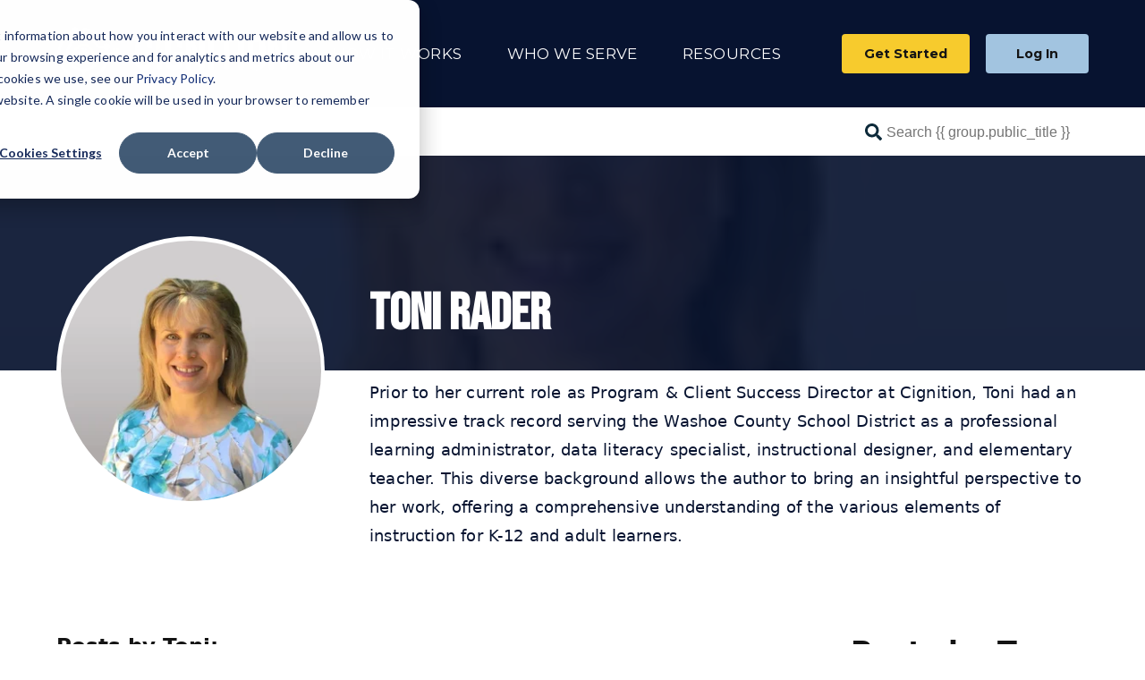

--- FILE ---
content_type: text/html; charset=UTF-8
request_url: https://www.cignition.com/blog/author/toni-rader
body_size: 13609
content:
<!doctype html><html class="no-js" lang="en"><head>
    <meta charset="utf-8">
    <meta name="description" content="Prior to her current role as Program &amp; Client Success Director at Cignition, Toni had an impressive track record serving the Washoe County School District as a professional learning administrator, data literacy specialist, instructional designer, and elementary teacher. This diverse background allows the author to bring an insightful perspective to her work, offering a comprehensive understanding of the various elements of instruction for K-12 and adult learners.">
    <meta name="author" content="Cignition">
    <title>The Neuroscience of Learning | Cignition Blog | Toni Rader</title>
    <link rel="shortcut icon" href="https://www.cignition.com/hubfs/Cignition_Logomark_FAV-1-1.ico">

    <meta name="viewport" content="width=device-width, initial-scale=1">

    <script src="/hs/hsstatic/jquery-libs/static-1.4/jquery/jquery-1.11.2.js"></script>
<script>hsjQuery = window['jQuery'];</script>
    <meta property="og:description" content="Prior to her current role as Program &amp; Client Success Director at Cignition, Toni had an impressive track record serving the Washoe County School District as a professional learning administrator, data literacy specialist, instructional designer, and elementary teacher. This diverse background allows the author to bring an insightful perspective to her work, offering a comprehensive understanding of the various elements of instruction for K-12 and adult learners.">
    <meta property="og:title" content="The Neuroscience of Learning | Cignition Blog | Toni Rader">
    <meta name="twitter:description" content="Prior to her current role as Program &amp; Client Success Director at Cignition, Toni had an impressive track record serving the Washoe County School District as a professional learning administrator, data literacy specialist, instructional designer, and elementary teacher. This diverse background allows the author to bring an insightful perspective to her work, offering a comprehensive understanding of the various elements of instruction for K-12 and adult learners.">
    <meta name="twitter:title" content="The Neuroscience of Learning | Cignition Blog | Toni Rader">

    

    <style></style>

  <script id="hs-search-input__valid-content-types" type="application/json">
    [
      
        "SITE_PAGE",
      
        "LANDING_PAGE",
      
        "BLOG_POST",
      
        "LISTING_PAGE",
      
        "KNOWLEDGE_ARTICLE",
      
        "HS_CASE_STUDY"
      
    ]
  </script>

    <style>
a.cta_button{-moz-box-sizing:content-box !important;-webkit-box-sizing:content-box !important;box-sizing:content-box !important;vertical-align:middle}.hs-breadcrumb-menu{list-style-type:none;margin:0px 0px 0px 0px;padding:0px 0px 0px 0px}.hs-breadcrumb-menu-item{float:left;padding:10px 0px 10px 10px}.hs-breadcrumb-menu-divider:before{content:'›';padding-left:10px}.hs-featured-image-link{border:0}.hs-featured-image{float:right;margin:0 0 20px 20px;max-width:50%}@media (max-width: 568px){.hs-featured-image{float:none;margin:0;width:100%;max-width:100%}}.hs-screen-reader-text{clip:rect(1px, 1px, 1px, 1px);height:1px;overflow:hidden;position:absolute !important;width:1px}
</style>

<link rel="stylesheet" href="https://www.cignition.com/hubfs/hub_generated/template_assets/1/84806111310/1764008412827/template_blog.min.css">
<link rel="stylesheet" href="https://www.cignition.com/hubfs/hub_generated/template_assets/1/84807329379/1764008421649/template_css-variables.min.css">
<link rel="stylesheet" href="https://www.cignition.com/hubfs/hub_generated/template_assets/1/84807726144/1764008419152/template_layout.min.css">
<link rel="stylesheet" href="https://www.cignition.com/hubfs/hub_generated/template_assets/1/84807726145/1764008424881/template_styles.min.css">
<link rel="stylesheet" href="https://www.cignition.com/hubfs/hub_generated/template_assets/1/98288976195/1764008413286/template_custom.min.css">
<style>
    :root {--h1-font-family: 'Bebas Neue', sans-serif;}
  </style>
<link rel="stylesheet" href="https://www.cignition.com/hubfs/hub_generated/template_assets/1/84806111065/1764008420442/template_header.min.css">

  <style>
    

    .site-logo__image { 
      display: block; 
      height: auto; 
      width: 100%; 
    }
    
    </style>


      <style>
        #hs_cos_wrapper_nav_secondary .header__cta { font-size:0.8500000000000001em; }

#hs_cos_wrapper_nav_secondary .header__cta {
  --btn-spacing-x:10px;
  --btn-spacing-y:10px;
}

@media (min-width:37.5em) {
  #hs_cos_wrapper_nav_secondary .header__cta {
    --btn-spacing-x:15px;
    --btn-spacing-y:10px;
  }
}

@media (min-width:68.75em) {
  #hs_cos_wrapper_nav_secondary .header__cta {
    --btn-spacing-x:25px;
    --btn-spacing-y:15px;
  }
}

      </style>
    
<link rel="stylesheet" href="https://7052064.fs1.hubspotusercontent-na1.net/hubfs/7052064/hub_generated/module_assets/1/-2712622/1767118786602/module_search_input.min.css">

  <style>
  .blog-header-wrapper {
    position: sticky;
    top: 0;
    z-index: 3;
  }

  .blog-header {
    --link-color: var(--color-foreground);
    line-height: 1;
    align-items: center;
    display: flex;
    gap: 30px;
    height: 3rem;
    margin: 0 auto;
    max-width: var(--site-width);
    padding: 0 var(--site-gutter);
    position: relative;
  }

  .blog-header a {
    display: block;
    font-weight: normal;
    white-space: nowrap;
  }

  .blog-header a:hover {
    text-decoration: underline;
  }

  .blog-header__title a {
    font-size: 20px;
    font-weight: bold;
    margin-right: 1em;
  }

  .blog-header__menu {
    display: none;
    flex: 1;
    gap: 30px;
    overflow-x: auto;
    -webkit-overflow-scrolling: touch;
    overflow: -moz-scrollbars-none;
    -ms-overflow-style: none;
    padding: 4px 0;
    position: relative;
    /* scroll-padding: 0px 0px 0px var(--site-gutter); */
    /* scroll-snap-type: x mandatory; */
    scrollbar-width: none;
  }

  .blog-header__menu a:first-child {
    margin-left: 4px;
  }

  .blog-header__menu a[aria-current] {
    text-decoration: underline;
  }

  @media (min-width: 600px) {
    .blog-header__menu {
      display: flex;
    }
  }

  .blog-header__menu::-webkit-scrollbar {
    display: none;
  }

  .blog-header__menu:after {
    background: linear-gradient(90deg, transparent 0%, rgb(var(--color-background)) 70%);
    content: '';
    margin-left: -30px;
    min-width: 60px;
    max-width: 60px;
    position: sticky;
    right: 0;
    width: 60px;
  }

  @media (min-width: 1280px){
    .blog-header__menu {
      flex: 0 auto;
    }

    .blog-header__search {
      flex: 1;
    }
  }

  .blog-header .fallback {
    display: none;
  }

  .hs-inline-edit .blog-header .fallback {
    display: inherit;
  }

  .blog-header__search form {
    display: flex;
    justify-content: flex-end;
  }

  .blog-header__search .hs-search-field {
    position: static;
  }

  .blog-header__search .hs-search-field__input {
    background-color: transparent;
    background-image: url("data:image/svg+xml,%3Csvg xmlns='http://www.w3.org/2000/svg' viewBox='0 0 512 512'%3E%3Cpath fill='rgb(0,0,0,.7)' d='M505 442.7L405.3 343c-4.5-4.5-10.6-7-17-7H372c27.6-35.3 44-79.7 44-128C416 93.1 322.9 0 208 0S0 93.1 0 208s93.1 208 208 208c48.3 0 92.7-16.4 128-44v16.3c0 6.4 2.5 12.5 7 17l99.7 99.7c9.4 9.4 24.6 9.4 33.9 0l28.3-28.3c9.4-9.4 9.4-24.6.1-34zM208 336c-70.7 0-128-57.2-128-128 0-70.7 57.2-128 128-128 70.7 0 128 57.2 128 128 0 70.7-57.2 128-128 128z'/%3E%3C/svg%3E");
    background-position: 10px;
    background-repeat: no-repeat;
    background-size: 1.2em;
    border: none;
    color: #fff;
    margin: 0;
    max-width: 0;
    padding: 7px 0 7px 34px;
    position: absolute;
    right: var(--site-gutter);
    top: 50%;
    transform: translateY(-50%);
    transition: .2s max-width;
    width: calc(100% - var(--site-gutter) - var(--site-gutter));
  }

  @media (min-width: 1025px) {
    .blog-header__search .hs-search-field {
      position: relative;
    }

    .blog-header__search .hs-search-field__input {
      background-color: #fff;
      background-image: url("data:image/svg+xml,%3Csvg xmlns='http://www.w3.org/2000/svg' viewBox='0 0 512 512'%3E%3Cpath fill='%230d2a3a' d='M505 442.7L405.3 343c-4.5-4.5-10.6-7-17-7H372c27.6-35.3 44-79.7 44-128C416 93.1 322.9 0 208 0S0 93.1 0 208s93.1 208 208 208c48.3 0 92.7-16.4 128-44v16.3c0 6.4 2.5 12.5 7 17l99.7 99.7c9.4 9.4 24.6 9.4 33.9 0l28.3-28.3c9.4-9.4 9.4-24.6.1-34zM208 336c-70.7 0-128-57.2-128-128 0-70.7 57.2-128 128-128 70.7 0 128 57.2 128 128 0 70.7-57.2 128-128 128z'/%3E%3C/svg%3E");
      color: var(--color-text-dark);
      max-width: 260px;
      padding: 7px .9rem 7px 34px;
      position:relative;
      right: 0;
      transform: none;
      width: 100%;
    }
  }

  .blog-header__search .hs-search-field__input:focus {
    background-color: #fff;
    background-image: url("data:image/svg+xml,%3Csvg xmlns='http://www.w3.org/2000/svg' viewBox='0 0 512 512'%3E%3Cpath fill='%230d2a3a' d='M505 442.7L405.3 343c-4.5-4.5-10.6-7-17-7H372c27.6-35.3 44-79.7 44-128C416 93.1 322.9 0 208 0S0 93.1 0 208s93.1 208 208 208c48.3 0 92.7-16.4 128-44v16.3c0 6.4 2.5 12.5 7 17l99.7 99.7c9.4 9.4 24.6 9.4 33.9 0l28.3-28.3c9.4-9.4 9.4-24.6.1-34zM208 336c-70.7 0-128-57.2-128-128 0-70.7 57.2-128 128-128 70.7 0 128 57.2 128 128 0 70.7-57.2 128-128 128z'/%3E%3C/svg%3E");
    color: var(--color-text-dark);
    max-width: 100%;
    padding: 7px .9rem 7px 34px;
  }

  .blog-header__search form label {
    position: absolute !important;
    height: 1px; width: 1px;
    overflow: hidden;
    clip: rect(1px, 1px, 1px, 1px);
  }

  .blog-header__search li {
    font-size: .85em;
    margin-top: .4em!important;
  }

  .blog-header__search .hs-search-field__suggestions a {
    color: var(--color-secondary);
    font-weight: bold;
    margin-right: 0;
  }

  .blog-header__search .hs-search-field--open .hs-search-field__suggestions {
    background: #fff;
    border-radius: 0 0 4px 4px;
    color: var(--color-text-dark);
    padding: 15px 1rem 10px;
    position: absolute;
    top: calc(100% - 5px);
    width: 100%;
    z-index: -1;
  }
  </style>

<link rel="stylesheet" href="https://www.cignition.com/hubfs/hub_generated/template_assets/1/84807410818/1764008418803/template_blog-author.min.css">
<link rel="stylesheet" href="https://www.cignition.com/hubfs/hub_generated/module_assets/1/84807417267/1742833080471/module_blog-listings.min.css">

  <style>
  #hs_cos_wrapper_module_16741545219707 .blog-posts { --blog-post-image-ratio:4/3; }

#hs_cos_wrapper_module_16741545219707 .blog-post__title,
#hs_cos_wrapper_module_16741545219707 .blog-post__title-link {
  font:var(--h4-font);
  color:#122F76;
}

#hs_cos_wrapper_module_16741545219707 .blog-post__timestamp,
#hs_cos_wrapper_module_16741545219707 .blog-post__readtime {}

#hs_cos_wrapper_module_16741545219707 .blog-post__summary,
#hs_cos_wrapper_module_16741545219707 .blog-post__summary * {}

  </style>

<link rel="stylesheet" href="https://www.cignition.com/hubfs/hub_generated/module_assets/1/84808669448/1742833091546/module_blog-pagination.min.css">

  <style>
  #hs_cos_wrapper_module_16741545219709 .pagination {}

#hs_cos_wrapper_module_16741545219709 .pagination__link-text,
#hs_cos_wrapper_module_16741545219709 .pagination__link--number {}

#hs_cos_wrapper_module_16741545219709 .pagination__link-icon svg {}

#hs_cos_wrapper_module_16741545219709 .pagination__link--active {}

  </style>

<link rel="stylesheet" href="https://www.cignition.com/hubfs/hub_generated/template_assets/1/84806276418/1764008414613/template_mh-animations.min.css">

  <style>
    .icon-module__icon {
      display: block;
      object-fit: contain;
    }
    
    .icon-module__icon svg {
      display: block;
      fill: currentColor;
      height: 100%;
      width: 100%;
    }

    
    #hs_cos_wrapper_module_16741545015056 .icon-module {
  border-radius:101px;
  box-shadow:none;
  max-width:101px;
}


  </style>

<link class="hs-async-css" rel="preload" href="https://www.cignition.com/hubfs/hub_generated/template_assets/1/84807627300/1764008418649/template_footer.min.css" as="style" onload="this.onload=null;this.rel='stylesheet'">
<noscript><link rel="stylesheet" href="https://www.cignition.com/hubfs/hub_generated/template_assets/1/84807627300/1764008418649/template_footer.min.css"></noscript>
<link rel="stylesheet" href="https://www.cignition.com/hubfs/hub_generated/template_assets/1/84807410579/1764008417832/template_mh-modules.min.css">

  <style>
    #hs_cos_wrapper_widget_1664162771544 .adv-img {
  margin-top:0px;
  max-width:var(--adv-img-max-width,100%);
  box-shadow:none;
}

#hs_cos_wrapper_widget_1664162771544 .adv-img:hover {}

#hs_cos_wrapper_widget_1664162771544 .adv-img,
#hs_cos_wrapper_widget_1664162771544 .adv-img__image { margin:0 auto 0 0; }

  </style>


    <style>
      #hs_cos_wrapper_widget_1663355951074 .button-wrap { margin-top:30px; }

    </style>
  
<link rel="stylesheet" href="https://www.cignition.com/hubfs/hub_generated/module_assets/1/84803903813/1742833032729/module_section-heading.min.css">
<style>#hs_cos_wrapper_footer-module-6 .mh-heading { margin-top:20px; }

#hs_cos_wrapper_footer-module-6 .mh-heading__title {
  font-size:16px;
  font-weight:700;
  font-family:Montserrat,sans-serif;
  line-height:1.00;
}
</style>
<style>#hs_cos_wrapper_module_16639153955514 .mh-heading { margin-top:20px; }

#hs_cos_wrapper_module_16639153955514 .mh-heading__title {
  font-size:16px;
  font-weight:700;
  font-family:Montserrat,sans-serif;
  line-height:1.00;
}
</style>
<style>#hs_cos_wrapper_module_16636075435474 .mh-heading { margin-top:20px; }

#hs_cos_wrapper_module_16636075435474 .mh-heading__title {
  font-size:16px;
  font-weight:700;
  font-family:Montserrat,sans-serif;
  line-height:1.00;
}
</style>
<style>#hs_cos_wrapper_module_1663915369018 .mh-heading { margin-top:20px; }

#hs_cos_wrapper_module_1663915369018 .mh-heading__title {
  font-size:16px;
  font-weight:700;
  font-family:Montserrat,sans-serif;
  line-height:1.00;
}
</style>
<style>#hs_cos_wrapper_module_16636075652694 .mh-heading { margin-top:20px; }

#hs_cos_wrapper_module_16636075652694 .mh-heading__title {
  font-size:16px;
  font-weight:700;
  font-family:Montserrat,sans-serif;
  line-height:1.00;
}
</style>

    <style>
      #hs_cos_wrapper_footer-module-15 .rt { margin-top:2rem; }

    </style>
  
<style>#hs_cos_wrapper_footer-module-17 .social-links-wrapper { margin-top:2rem; }

#hs_cos_wrapper_footer-module-17 .social-links {
  --socials-size:46px;
  --socials-icon-size:19px;
  --socials-radius:46px;
  --socials-bg:#A2C4E0;
  --socials-foreground:247,203,45,1.0;
  --socials-gap:10px;
}
</style>
<style>
  @font-face {
    font-family: "Montserrat";
    font-weight: 700;
    font-style: normal;
    font-display: swap;
    src: url("/_hcms/googlefonts/Montserrat/700.woff2") format("woff2"), url("/_hcms/googlefonts/Montserrat/700.woff") format("woff");
  }
  @font-face {
    font-family: "Montserrat";
    font-weight: 500;
    font-style: normal;
    font-display: swap;
    src: url("/_hcms/googlefonts/Montserrat/500.woff2") format("woff2"), url("/_hcms/googlefonts/Montserrat/500.woff") format("woff");
  }
  @font-face {
    font-family: "Montserrat";
    font-weight: 400;
    font-style: normal;
    font-display: swap;
    src: url("/_hcms/googlefonts/Montserrat/regular.woff2") format("woff2"), url("/_hcms/googlefonts/Montserrat/regular.woff") format("woff");
  }
  @font-face {
    font-family: "Montserrat";
    font-weight: 700;
    font-style: normal;
    font-display: swap;
    src: url("/_hcms/googlefonts/Montserrat/700.woff2") format("woff2"), url("/_hcms/googlefonts/Montserrat/700.woff") format("woff");
  }
  @font-face {
    font-family: "Bebas Neue";
    font-weight: 400;
    font-style: normal;
    font-display: swap;
    src: url("/_hcms/googlefonts/Bebas_Neue/regular.woff2") format("woff2"), url("/_hcms/googlefonts/Bebas_Neue/regular.woff") format("woff");
  }
  @font-face {
    font-family: "DM Serif Display";
    font-weight: 400;
    font-style: normal;
    font-display: swap;
    src: url("/_hcms/googlefonts/DM_Serif_Display/regular.woff2") format("woff2"), url("/_hcms/googlefonts/DM_Serif_Display/regular.woff") format("woff");
  }
</style>

<!-- Editor Styles -->
<style id="hs_editor_style" type="text/css">
#hs_cos_wrapper_module_1674154501506  { color: #f7cb2d !important; display: block !important; text-align: center !important }
#hs_cos_wrapper_module_1674154501506  p , #hs_cos_wrapper_module_1674154501506  li , #hs_cos_wrapper_module_1674154501506  span , #hs_cos_wrapper_module_1674154501506  label , #hs_cos_wrapper_module_1674154501506  h1 , #hs_cos_wrapper_module_1674154501506  h2 , #hs_cos_wrapper_module_1674154501506  h3 , #hs_cos_wrapper_module_1674154501506  h4 , #hs_cos_wrapper_module_1674154501506  h5 , #hs_cos_wrapper_module_1674154501506  h6  { color: #f7cb2d !important }
#hs_cos_wrapper_module_16741545400037  { color: #071330 !important; display: block !important; padding-bottom: 8px !important; text-align: center !important }
#hs_cos_wrapper_module_16741545400037  p , #hs_cos_wrapper_module_16741545400037  li , #hs_cos_wrapper_module_16741545400037  span , #hs_cos_wrapper_module_16741545400037  label , #hs_cos_wrapper_module_16741545400037  h1 , #hs_cos_wrapper_module_16741545400037  h2 , #hs_cos_wrapper_module_16741545400037  h3 , #hs_cos_wrapper_module_16741545400037  h4 , #hs_cos_wrapper_module_16741545400037  h5 , #hs_cos_wrapper_module_16741545400037  h6  { color: #071330 !important }
#hs_cos_wrapper_module_16741545400039  { display: block !important; padding-left: 21.6px !important; padding-top: 20px !important }
#hs_cos_wrapper_module_16741545400039 input[type="text"] { background-color: #ffffff !important; background-image: none !important }
#hs_cos_wrapper_module_16741545400039 input[type="email"] { background-color: #ffffff !important; background-image: none !important }
#hs_cos_wrapper_module_16741545400039 textarea { background-color: #ffffff !important; background-image: none !important }
#hs_cos_wrapper_module_16741545400039 input[type="number"] { background-color: #ffffff !important; background-image: none !important }
#hs_cos_wrapper_module_16741545400039 select { background-color: #ffffff !important; background-image: none !important }
#hs_cos_wrapper_module_16741545400039 input[type="file"] { background-color: #ffffff !important; background-image: none !important }
#hs_cos_wrapper_module_16741545400039 input[type="tel"] { background-color: #ffffff !important; background-image: none !important }
#hs_cos_wrapper_module_16741545400039 input[type="date"] { background-color: #ffffff !important; background-image: none !important }
#hs_cos_wrapper_module_16741545400039 label:not(.hs-error-msg) { color: #122F76 !important }
#hs_cos_wrapper_module_16741545400039 label:not(.hs-error-msg) p , #hs_cos_wrapper_module_16741545400039 label:not(.hs-error-msg) li , #hs_cos_wrapper_module_16741545400039 label:not(.hs-error-msg) span , #hs_cos_wrapper_module_16741545400039 label:not(.hs-error-msg) label , #hs_cos_wrapper_module_16741545400039 label:not(.hs-error-msg) h1 , #hs_cos_wrapper_module_16741545400039 label:not(.hs-error-msg) h2 , #hs_cos_wrapper_module_16741545400039 label:not(.hs-error-msg) h3 , #hs_cos_wrapper_module_16741545400039 label:not(.hs-error-msg) h4 , #hs_cos_wrapper_module_16741545400039 label:not(.hs-error-msg) h5 , #hs_cos_wrapper_module_16741545400039 label:not(.hs-error-msg) h6  { color: #122F76 !important }
#hs_cos_wrapper_module_16741545400039 .hs-richtext { color: #122F76 !important }
#hs_cos_wrapper_module_16741545400039 .hs-richtext p { color: #122F76 !important }
#hs_cos_wrapper_module_16741545400039 .form-title { color: #122F76 !important }
#hs_cos_wrapper_module_16741545400039 .submitted-message { color: #122F76 !important }
#hs_cos_wrapper_module_1674154501506  { color: #f7cb2d !important; display: block !important; text-align: center !important }
#hs_cos_wrapper_module_1674154501506  p , #hs_cos_wrapper_module_1674154501506  li , #hs_cos_wrapper_module_1674154501506  span , #hs_cos_wrapper_module_1674154501506  label , #hs_cos_wrapper_module_1674154501506  h1 , #hs_cos_wrapper_module_1674154501506  h2 , #hs_cos_wrapper_module_1674154501506  h3 , #hs_cos_wrapper_module_1674154501506  h4 , #hs_cos_wrapper_module_1674154501506  h5 , #hs_cos_wrapper_module_1674154501506  h6  { color: #f7cb2d !important }
.listings_dnd_area-row-0-force-full-width-section > .row-fluid {
  max-width: none !important;
}
.listings_dnd_area-row-1-max-width-section-centering > .row-fluid {
  max-width: 1200px !important;
  margin-left: auto !important;
  margin-right: auto !important;
}
.footer-row-0-force-full-width-section > .row-fluid {
  max-width: none !important;
}
/* HubSpot Non-stacked Media Query Styles */
@media (min-width:768px) {
  .listings_dnd_area-row-0-vertical-alignment > .row-fluid {
    display: -ms-flexbox !important;
    -ms-flex-direction: row;
    display: flex !important;
    flex-direction: row;
  }
  .cell_16741545219703-vertical-alignment {
    display: -ms-flexbox !important;
    -ms-flex-direction: column !important;
    -ms-flex-pack: start !important;
    display: flex !important;
    flex-direction: column !important;
    justify-content: flex-start !important;
  }
  .cell_16741545219703-vertical-alignment > div {
    flex-shrink: 0 !important;
  }
  .cell_16741545219702-vertical-alignment {
    display: -ms-flexbox !important;
    -ms-flex-direction: column !important;
    -ms-flex-pack: start !important;
    display: flex !important;
    flex-direction: column !important;
    justify-content: flex-start !important;
  }
  .cell_16741545219702-vertical-alignment > div {
    flex-shrink: 0 !important;
  }
}
/* HubSpot Styles (default) */
.listings_dnd_area-row-0-padding {
  padding-bottom: 36px !important;
}
.listings_dnd_area-row-1-background-layers {
  background-image: linear-gradient(rgba(7, 19, 48, 1), rgba(7, 19, 48, 1)) !important;
  background-position: left top !important;
  background-size: auto !important;
  background-repeat: no-repeat !important;
}
.cell_16741545219702-row-1-margin {
  margin-top: 3rem !important;
}
.footer-row-0-padding {
  padding-top: 50px !important;
  padding-bottom: 50px !important;
  padding-left: px !important;
  padding-right: px !important;
}
.footer-row-0-background-layers {
  background-image: linear-gradient(rgba(18, 46, 118, 1), rgba(18, 46, 118, 1)) !important;
  background-position: left top !important;
  background-size: auto !important;
  background-repeat: no-repeat !important;
}
.footer-column-1-row-1-padding {
  padding-top: 0px !important;
  padding-bottom: px !important;
  padding-left: px !important;
  padding-right: px !important;
}
.footer-column-2-padding {
  padding-top: 20px !important;
  padding-bottom: px !important;
  padding-left: px !important;
  padding-right: px !important;
}
.footer-column-16-margin {
  margin-top: px !important;
  margin-bottom: px !important;
}
.footer-column-14-margin {
  margin-top: 5px !important;
}
</style>
    <script src="https://www.cignition.com/hubfs/hub_generated/template_assets/1/84807411243/1764008420702/template_prepaint.min.js"></script>

    
<!--  Added by GoogleAnalytics integration -->
<script>
var _hsp = window._hsp = window._hsp || [];
_hsp.push(['addPrivacyConsentListener', function(consent) { if (consent.allowed || (consent.categories && consent.categories.analytics)) {
  (function(i,s,o,g,r,a,m){i['GoogleAnalyticsObject']=r;i[r]=i[r]||function(){
  (i[r].q=i[r].q||[]).push(arguments)},i[r].l=1*new Date();a=s.createElement(o),
  m=s.getElementsByTagName(o)[0];a.async=1;a.src=g;m.parentNode.insertBefore(a,m)
})(window,document,'script','//www.google-analytics.com/analytics.js','ga');
  ga('create','UA-79657908-3','auto');
  ga('send','pageview');
}}]);
</script>

<!-- /Added by GoogleAnalytics integration -->

<!--  Added by GoogleAnalytics4 integration -->
<script>
var _hsp = window._hsp = window._hsp || [];
window.dataLayer = window.dataLayer || [];
function gtag(){dataLayer.push(arguments);}

var useGoogleConsentModeV2 = true;
var waitForUpdateMillis = 1000;


if (!window._hsGoogleConsentRunOnce) {
  window._hsGoogleConsentRunOnce = true;

  gtag('consent', 'default', {
    'ad_storage': 'denied',
    'analytics_storage': 'denied',
    'ad_user_data': 'denied',
    'ad_personalization': 'denied',
    'wait_for_update': waitForUpdateMillis
  });

  if (useGoogleConsentModeV2) {
    _hsp.push(['useGoogleConsentModeV2'])
  } else {
    _hsp.push(['addPrivacyConsentListener', function(consent){
      var hasAnalyticsConsent = consent && (consent.allowed || (consent.categories && consent.categories.analytics));
      var hasAdsConsent = consent && (consent.allowed || (consent.categories && consent.categories.advertisement));

      gtag('consent', 'update', {
        'ad_storage': hasAdsConsent ? 'granted' : 'denied',
        'analytics_storage': hasAnalyticsConsent ? 'granted' : 'denied',
        'ad_user_data': hasAdsConsent ? 'granted' : 'denied',
        'ad_personalization': hasAdsConsent ? 'granted' : 'denied'
      });
    }]);
  }
}

gtag('js', new Date());
gtag('set', 'developer_id.dZTQ1Zm', true);
gtag('config', 'G-JQ1DXKFP8D');
</script>
<script async src="https://www.googletagmanager.com/gtag/js?id=G-JQ1DXKFP8D"></script>

<!-- /Added by GoogleAnalytics4 integration -->

<!--  Added by GoogleTagManager integration -->
<script>
var _hsp = window._hsp = window._hsp || [];
window.dataLayer = window.dataLayer || [];
function gtag(){dataLayer.push(arguments);}

var useGoogleConsentModeV2 = true;
var waitForUpdateMillis = 1000;



var hsLoadGtm = function loadGtm() {
    if(window._hsGtmLoadOnce) {
      return;
    }

    if (useGoogleConsentModeV2) {

      gtag('set','developer_id.dZTQ1Zm',true);

      gtag('consent', 'default', {
      'ad_storage': 'denied',
      'analytics_storage': 'denied',
      'ad_user_data': 'denied',
      'ad_personalization': 'denied',
      'wait_for_update': waitForUpdateMillis
      });

      _hsp.push(['useGoogleConsentModeV2'])
    }

    (function(w,d,s,l,i){w[l]=w[l]||[];w[l].push({'gtm.start':
    new Date().getTime(),event:'gtm.js'});var f=d.getElementsByTagName(s)[0],
    j=d.createElement(s),dl=l!='dataLayer'?'&l='+l:'';j.async=true;j.src=
    'https://www.googletagmanager.com/gtm.js?id='+i+dl;f.parentNode.insertBefore(j,f);
    })(window,document,'script','dataLayer','GTM-K7J8DDT');

    window._hsGtmLoadOnce = true;
};

_hsp.push(['addPrivacyConsentListener', function(consent){
  if(consent.allowed || (consent.categories && consent.categories.analytics)){
    hsLoadGtm();
  }
}]);

</script>

<!-- /Added by GoogleTagManager integration -->


<!-- chips 09252022 -->
<style>
.body_dnd_area-row-0-background-image {
  background-size: 70% auto !important;
  background-repeat: repeat !important;
}
</style>
<meta name="twitter:site" content="@CignitionTutor">
<meta property="og:url" content="https://www.cignition.com/blog/author/toni-rader">
<meta property="og:type" content="blog">
<meta name="twitter:card" content="summary">
<link rel="alternate" type="application/rss+xml" href="https://www.cignition.com/blog/rss.xml">
<meta name="twitter:domain" content="www.cignition.com">
<script src="//platform.linkedin.com/in.js" type="text/javascript">
    lang: en_US
</script>

<meta http-equiv="content-language" content="en">






<link rel="stylesheet" href="https://cdnjs.cloudflare.com/ajax/libs/font-awesome/6.2.1/css/all.min.css" integrity="sha512-MV7K8+y+gLIBoVD59lQIYicR65iaqukzvf/nwasF0nqhPay5w/9lJmVM2hMDcnK1OnMGCdVK+iQrJ7lzPJQd1w==" crossorigin="anonymous" referrerpolicy="no-referrer">
    
    
    
    
    
    
    
    

    
    <script>
      let mobileBrowser = (/Android|webOS|iPhone|iPad|iPod|BlackBerry|IEMobile|Opera Mini/i.test(navigator.userAgent))
      ? true
      : false;
      var isMobile = ( window.matchMedia( '(max-width: 899px)' ).matches && ! Modernizr.hovermq && mobileBrowser)
      ? true
      : false;

      

    </script>
    
    <script type="text/javascript" src="https://www.bugherd.com/sidebarv2.js?apikey=rzv6upxrmq9owfdevuf4gq" async="true"></script>
    

  <meta name="generator" content="HubSpot"></head>
  <body class=" blog blog-listings   hs-content-id-85396967042 hs-blog-listing hs-blog-id-6461936316">
<!--  Added by AdRoll integration -->
<script type="text/javascript">
  adroll_adv_id = "C2YANGQXQJBU3JOWNONHXW";
  adroll_pix_id = "FQJTLYKY5FEJ5FWMPNOZ2B";
  var _hsp = window._hsp = window._hsp || [];
  (function () {
      var _onload = function(){
          if (document.readyState && !/loaded|complete/.test(document.readyState)){setTimeout(_onload, 10);return}
          if (!window.__adroll_loaded){__adroll_loaded=true;setTimeout(_onload, 50);return}
          _hsp.push(['addPrivacyConsentListener', function(consent) { if (consent.allowed || (consent.categories && consent.categories.advertisement)) {
            var scr = document.createElement("script");
            var host = (("https:" == document.location.protocol) ? "https://s.adroll.com" : "http://a.adroll.com");
            scr.setAttribute('async', 'true');
            scr.type = "text/javascript";
            scr.src = host + "/j/roundtrip.js";
            ((document.getElementsByTagName('head') || [null])[0] ||
                document.getElementsByTagName('script')[0].parentNode).appendChild(scr);
          }}]);
      };
      if (window.addEventListener) {window.addEventListener('load', _onload, false);}
      else {window.attachEvent('onload', _onload)}
  }());
</script>

<!-- /Added by AdRoll integration -->

<!--  Added by GoogleTagManager integration -->
<noscript><iframe src="https://www.googletagmanager.com/ns.html?id=GTM-K7J8DDT" height="0" width="0" style="display:none;visibility:hidden"></iframe></noscript>

<!-- /Added by GoogleTagManager integration -->


    
    <div id="hs_cos_wrapper_custom_fonts" class="hs_cos_wrapper hs_cos_wrapper_widget hs_cos_wrapper_type_module" style="" data-hs-cos-general-type="widget" data-hs-cos-type="module"></div>
    

    
    <div id="hs_cos_wrapper_page_options" class="hs_cos_wrapper hs_cos_wrapper_widget hs_cos_wrapper_type_module" style="" data-hs-cos-general-type="widget" data-hs-cos-type="module"></div>
    
    
    
    
    <div class="site-header site-header--sticky">
      
      <div data-global-resource-path="pike/global/header.html">






<a class="nav-skipper visually-hidden--focusable" href="#content" id="skipper">
  <span id="hs_cos_wrapper_sr_skipper" class="hs_cos_wrapper hs_cos_wrapper_widget hs_cos_wrapper_type_text" style="" data-hs-cos-general-type="widget" data-hs-cos-type="text">Skip to main content</span>
</a>


<div id="hs_cos_wrapper_promo_bar" class="hs_cos_wrapper hs_cos_wrapper_widget hs_cos_wrapper_type_module" style="" data-hs-cos-general-type="widget" data-hs-cos-type="module"></div>
<div class="login" style="display:none;">
  <a href="https://fogstoneisle.com/">Log In</a>
</div>
<header class="header ">

  <nav class="nav container" style="--nav-layout:'logo menu content' auto / 1fr auto 1fr" data-desktop-layout="'logo menu content' auto / 1fr auto 1fr">

    <div id="hs_cos_wrapper_nav_logo" class="hs_cos_wrapper hs_cos_wrapper_widget hs_cos_wrapper_type_module nav__logo" style="" data-hs-cos-general-type="widget" data-hs-cos-type="module">






  


<div class="site-logo">

  <a class="site-logo__link" href="/">

    

      <picture>
        
        <img class="site-logo__image" src="https://www.cignition.com/hubfs/cignition_logo_dark-bg.svg" alt="cignition_logo_dark-bg" width="300" height="300" style="--site-logo-width: 300px;">
      </picture>

    

  </a>

</div>

</div>

    

    <button class="nav__toggler burger-toggler" aria-expanded="false">
      <i aria-hidden="true"></i>
      <span class="visually-hidden">
        Menu
      </span>
    </button><div id="hs_cos_wrapper_nav_primary" class="hs_cos_wrapper hs_cos_wrapper_widget hs_cos_wrapper_type_module nav__menu" style="" data-hs-cos-general-type="widget" data-hs-cos-type="module">



  


  
  <ul class="header-menu header-menu--primary header-menu--megatize">

    
    <li class="header-menu__parent header-menu__parent--has-children">
      
      
        <span class="header-menu__link header-menu__parent-link">
          How it Works
        </span>
      

      
      <button class="header-menu__sub-menu-toggler" aria-controls="primeNavSubMenu1" aria-expanded="false">
        <i class="header-menu__dropdown-icon"></i>
        <span class="screen-reader-text visually-hidden">Show submenu for How it Works</span>
      </button>
      
      
      <ul class="header-menu__children " id="primeNavSubMenu1" data-total-depth="1">
        
        <li class="header-menu__child">
          <a class="header-menu__link header-menu__child-link" href="https://www.cignition.com/our-program">
            <div class="our-program">Our Program</div>
          </a>
          
        </li>
        
        <li class="header-menu__child">
          <a class="header-menu__link header-menu__child-link" href="https://www.cignition.com/our-tutors">
            <div class="our-tutors">Our Tutors</div>
          </a>
          
        </li>
        
        <li class="header-menu__child">
          <a class="header-menu__link header-menu__child-link" href="https://www.cignition.com/our-methodology">
            <div class="our-methodology">Our Methodology</div>
          </a>
          
        </li>
        
        <li class="header-menu__child">
          <a class="header-menu__link header-menu__child-link" href="https://www.cignition.com/case-studies">
            <div class="case-studies">Case Studies</div>
          </a>
          
        </li>
        
        <li class="header-menu__child">
          <a class="header-menu__link header-menu__child-link" href="https://www.cignition.com/proven-results">
            <div class="proven-results">Proven Results</div>
          </a>
          
        </li>
        
        <li class="header-menu__child">
          <a class="header-menu__link header-menu__child-link" href="https://www.cignition.com/guided-tour">
            <div class="guided-tour">Guided Tour</div>
          </a>
          
        </li>
        
      </ul>
      
  
    </li>
    
    <li class="header-menu__parent header-menu__parent--has-children">
      
      
        <span class="header-menu__link header-menu__parent-link">
          Who We Serve
        </span>
      

      
      <button class="header-menu__sub-menu-toggler" aria-controls="primeNavSubMenu2" aria-expanded="false">
        <i class="header-menu__dropdown-icon"></i>
        <span class="screen-reader-text visually-hidden">Show submenu for Who We Serve</span>
      </button>
      
      
      <ul class="header-menu__children " id="primeNavSubMenu2" data-total-depth="1">
        
        <li class="header-menu__child">
          <a class="header-menu__link header-menu__child-link" href="https://www.cignition.com/schools">
            <div class="for-schools">Schools</div>
          </a>
          
        </li>
        
        <li class="header-menu__child">
          <a class="header-menu__link header-menu__child-link" href="https://www.cignition.com/at-home">
            <div class="for-families">Families</div>
          </a>
          
        </li>
        
      </ul>
      
  
    </li>
    
    <li class="header-menu__parent header-menu__parent--has-children">
      
      
        <span class="header-menu__link header-menu__parent-link">
          Resources
        </span>
      

      
      <button class="header-menu__sub-menu-toggler" aria-controls="primeNavSubMenu3" aria-expanded="false">
        <i class="header-menu__dropdown-icon"></i>
        <span class="screen-reader-text visually-hidden">Show submenu for Resources</span>
      </button>
      
      
      <ul class="header-menu__children " id="primeNavSubMenu3" data-total-depth="1">
        
        <li class="header-menu__child">
          <a class="header-menu__link header-menu__child-link" href="https://www.cignition.com/blog">
            <div class="blog-nav-item">Blog</div>
          </a>
          
        </li>
        
        <li class="header-menu__child">
          <a class="header-menu__link header-menu__child-link" href="https://www.cignition.com/news-press">
            <div class="news-press">News &amp; Press</div>
          </a>
          
        </li>
        
        <li class="header-menu__child">
          <a class="header-menu__link header-menu__child-link" href="https://www.cignition.com/events">
            <div class="events">Events</div>
          </a>
          
        </li>
        
        <li class="header-menu__child">
          <a class="header-menu__link header-menu__child-link" href="https://www.cignition.com/funding">
            <div class="funding">Funding</div>
          </a>
          
        </li>
        
        <li class="header-menu__child">
          <a class="header-menu__link header-menu__child-link" href="https://www.cignition.com/content-library">
            <div class="content-library">Content Library</div>
          </a>
          
        </li>
        
      </ul>
      
  
    </li>
        
  </ul>
</div>

    
      <div id="hs_cos_wrapper_nav_secondary" class="hs_cos_wrapper hs_cos_wrapper_widget hs_cos_wrapper_type_module nav__end" style="" data-hs-cos-general-type="widget" data-hs-cos-type="module">



<ul class="header-menu header-menu--secondary">
    
      <li>
        <a href="https://www.cignition.com/get-started" class="header__cta button  button--tertiary ">
          Get Started
          </a>
      </li>
    
      <li>
        <a href="https://fogstoneisle.com/" class="header__cta button button--normal button--light ">
          Log in
          </a>
      </li>
    
  </ul>

  
    
  </div>
    

  </nav>

  

</header></div>
      
    </div>
    

    <div class="body-container" id="body-container">
      

  <main id="content">

    <div class="blog-header-wrapper row row--light-alt">
      <div data-global-resource-path="pike/global/blog-navbar.html"><nav class="blog-header"><div class="blog-header__title">
    <a href="https://www.cignition.com/blog">
      <div id="hs_cos_wrapper_blog_navbar_home_text" class="hs_cos_wrapper hs_cos_wrapper_widget hs_cos_wrapper_type_module widget-type-text" style="" data-hs-cos-general-type="widget" data-hs-cos-type="module"><span id="hs_cos_wrapper_blog_navbar_home_text_" class="hs_cos_wrapper hs_cos_wrapper_widget hs_cos_wrapper_type_text" style="" data-hs-cos-general-type="widget" data-hs-cos-type="text"></span></div>
    </a>
  </div>

  <div id="hs_cos_wrapper_blog_navbar_links" class="hs_cos_wrapper hs_cos_wrapper_widget hs_cos_wrapper_type_module blog-header__menu" style="" data-hs-cos-general-type="widget" data-hs-cos-type="module">

  <span class="fallback">
    set an existing menu in this module or create a new one.
  </span>

</div>
  
  <div id="hs_cos_wrapper_blog_navbar_search" class="hs_cos_wrapper hs_cos_wrapper_widget hs_cos_wrapper_type_module blog-header__search" style="" data-hs-cos-general-type="widget" data-hs-cos-type="module">




  








<div class="hs-search-field">

    <div class="hs-search-field__bar">
      <form data-hs-do-not-collect="true" action="/hs-search-results">
        
        <input type="text" class="hs-search-field__input" name="term" autocomplete="off" aria-label="Search" placeholder="Search {{ group.public_title }}">

        
          
            <input type="hidden" name="type" value="SITE_PAGE">
          
        
          
        
          
            <input type="hidden" name="type" value="BLOG_POST">
          
        
          
        
          
        
          
        

        
      </form>
    </div>
    <ul class="hs-search-field__suggestions"></ul>
</div></div>
</nav>

</div>
    </div>

    
    
      


<header class="author-header author-header--has-image">
  
  
  <div class="author-banner listings-hero row row--dark" id="hero">
    <div class="bg">
      <img class="bg__img" src="https://www.cignition.com/hs-fs/hubfs/Images/Headshots/Toni%20R.png?width=100&amp;name=Toni%20R.png" alt="">
      <div class="bg__overlay row row--dark" style="opacity: .9;"></div>
    </div>
  </div>
  
  
  
  <div class="container author-header__container">
    <div class="author-header__content relative">
      
      <div class="author-avatar-wrapper">
        <div class="author-avatar author-avatar--large">
          <div class="media media--1-1">
            <img src="https://www.cignition.com/hs-fs/hubfs/Images/Headshots/Toni%20R.png?width=300&amp;name=Toni%20R.png" alt="Picture of Toni Rader" width="300" srcset="https://www.cignition.com/hs-fs/hubfs/Images/Headshots/Toni%20R.png?width=150&amp;name=Toni%20R.png 150w, https://www.cignition.com/hs-fs/hubfs/Images/Headshots/Toni%20R.png?width=300&amp;name=Toni%20R.png 300w, https://www.cignition.com/hs-fs/hubfs/Images/Headshots/Toni%20R.png?width=450&amp;name=Toni%20R.png 450w, https://www.cignition.com/hs-fs/hubfs/Images/Headshots/Toni%20R.png?width=600&amp;name=Toni%20R.png 600w, https://www.cignition.com/hs-fs/hubfs/Images/Headshots/Toni%20R.png?width=750&amp;name=Toni%20R.png 750w, https://www.cignition.com/hs-fs/hubfs/Images/Headshots/Toni%20R.png?width=900&amp;name=Toni%20R.png 900w" sizes="(max-width: 300px) 100vw, 300px">
          </div>
        </div>
      </div>
      
      <h1 class="author-name">Toni Rader</h1>
      <div class="author-info">
        <p class="author-bio text-dark">Prior to her current role as Program &amp; Client Success Director at Cignition, Toni had an impressive track record serving the Washoe County School District as a professional learning administrator, data literacy specialist, instructional designer, and elementary teacher. This diverse background allows the author to bring an insightful perspective to her work, offering a comprehensive understanding of the various elements of instruction for K-12 and adult learners.</p>
      </div>
    </div>
  </div>
  

</header>


    
    

    <div class="container-fluid blog-main-dnd">
<div class="row-fluid-wrapper">
<div class="row-fluid">
<div class="span12 widget-span widget-type-cell " style="" data-widget-type="cell" data-x="0" data-w="12">

<div class="row-fluid-wrapper row-depth-1 row-number-1 listings_dnd_area-row-0-vertical-alignment listings_dnd_area-row-0-force-full-width-section dnd-section listings_dnd_area-row-0-padding">
<div class="row-fluid ">
<div class="span9 widget-span widget-type-cell cell_16741545219702-vertical-alignment dnd-column" style="" data-widget-type="cell" data-x="0" data-w="9">

<div class="row-fluid-wrapper row-depth-1 row-number-2 dnd-row">
<div class="row-fluid ">
<div class="span12 widget-span widget-type-custom_widget dnd-module" style="" data-widget-type="custom_widget" data-x="0" data-w="12">
<div id="hs_cos_wrapper_module_16741545219707" class="hs_cos_wrapper hs_cos_wrapper_widget hs_cos_wrapper_type_module" style="" data-hs-cos-general-type="widget" data-hs-cos-type="module">













  <div class="blog-author-heading h4">
    Posts by Toni:
  </div>






<section class="blog-posts blog-posts--card">
  <article class="blog-post blog-post--card" aria-label="Blog post summary: The Science of Reading Explained">

      
  
    
    
      <h2 class="blog-post__title h4">
        <a class="blog-post__title-link" href="https://www.cignition.com/blog/the-science-of-reading-explained">
          The Science of Reading Explained
        </a>
      </h2>
    

    
    

    
    

    
    

    
    
  
    
    

    
    

    
    
      <div class="blog-post__summary ">
        Reading is one of the most important skills students learn in school, and the level of reading profi...
      </div>
    

    
    

    
    
  
    
    

    
    
      
  
    <footer class="blog-post__meta 
                  
                  ">
    
      
      

      
      
        <time class="blog-post__timestamp " datetime="2023-05-24 18:44:30">
          
          May 24, 2023
        </time>
      

      
      

    </footer>
  

    

    
    

    
    

    
    
  


      
      
        
        
        <a class="blog-post__image-wrapper" href="https://www.cignition.com/blog/the-science-of-reading-explained" tabindex="-1">
          <img class="blog-post__image" src="https://4871506.fs1.hubspotusercontent-na1.net/hub/4871506/hubfs/Images/Blog%20Images/The%20Science%20of%20Reading.jpeg?width=450&amp;height=337&amp;name=The%20Science%20of%20Reading.jpeg" loading="lazy" srcset="https://www.cignition.com/hs-fs/hubfs/Images/Blog%20Images/The%20Science%20of%20Reading.jpeg?width=300&amp;name=The%20Science%20of%20Reading.jpeg 300w, https://www.cignition.com/hs-fs/hubfs/Images/Blog%20Images/The%20Science%20of%20Reading.jpeg?width=750&amp;name=The%20Science%20of%20Reading.jpeg 750w, https://www.cignition.com/hs-fs/hubfs/Images/Blog%20Images/The%20Science%20of%20Reading.jpeg?width=1200&amp;name=The%20Science%20of%20Reading.jpeg 1200w" sizes="(min-width: 1400px) 450px, (min-width: 600px) 45vw, 90vw" width="450" height="337" alt="The Science of Reading" style="background: url(https://www.cignition.com/hs-fs/hubfs/Images/Blog%20Images/The%20Science%20of%20Reading.jpeg?width=5&amp;name=The%20Science%20of%20Reading.jpeg) no-repeat center center / cover;">
        </a>
      

    </article>

  
</section>


</div>

</div><!--end widget-span -->
</div><!--end row-->
</div><!--end row-wrapper -->

<div class="row-fluid-wrapper row-depth-1 row-number-3 cell_16741545219702-row-1-margin dnd-row">
<div class="row-fluid ">
<div class="span12 widget-span widget-type-custom_widget dnd-module" style="" data-widget-type="custom_widget" data-x="0" data-w="12">
<div id="hs_cos_wrapper_module_16741545219709" class="hs_cos_wrapper hs_cos_wrapper_widget hs_cos_wrapper_type_module" style="" data-hs-cos-general-type="widget" data-hs-cos-type="module">



</div>

</div><!--end widget-span -->
</div><!--end row-->
</div><!--end row-wrapper -->

</div><!--end widget-span -->
<div class="span3 widget-span widget-type-cell cell_16741545219703-vertical-alignment dnd-column" style="" data-widget-type="cell" data-x="9" data-w="3">

<div class="row-fluid-wrapper row-depth-1 row-number-4 dnd-row">
<div class="row-fluid ">
<div class="span12 widget-span widget-type-custom_widget dnd-module" style="" data-widget-type="custom_widget" data-x="0" data-w="12">
<div id="hs_cos_wrapper_module_167415452197012" class="hs_cos_wrapper hs_cos_wrapper_widget hs_cos_wrapper_type_module widget-type-post_filter" style="" data-hs-cos-general-type="widget" data-hs-cos-type="module">


  



  




<span id="hs_cos_wrapper_module_167415452197012_" class="hs_cos_wrapper hs_cos_wrapper_widget hs_cos_wrapper_type_post_filter" style="" data-hs-cos-general-type="widget" data-hs-cos-type="post_filter"><div class="block">
  <h3>Posts by Tag</h3>
  <div class="widget-module">
    <ul>
      
        <li>
          <a href="https://www.cignition.com/blog/tag/mathematics">Mathematics <span class="filter-link-count" dir="ltr">(24)</span></a>
        </li>
      
        <li>
          <a href="https://www.cignition.com/blog/tag/news">News <span class="filter-link-count" dir="ltr">(12)</span></a>
        </li>
      
        <li>
          <a href="https://www.cignition.com/blog/tag/parent-resources">Parent Resources <span class="filter-link-count" dir="ltr">(9)</span></a>
        </li>
      
        <li>
          <a href="https://www.cignition.com/blog/tag/research">Research <span class="filter-link-count" dir="ltr">(9)</span></a>
        </li>
      
        <li>
          <a href="https://www.cignition.com/blog/tag/math-tutoring">Math Tutoring <span class="filter-link-count" dir="ltr">(6)</span></a>
        </li>
      
        <li style="display:none;">
          <a href="https://www.cignition.com/blog/tag/press">Press <span class="filter-link-count" dir="ltr">(6)</span></a>
        </li>
      
        <li style="display:none;">
          <a href="https://www.cignition.com/blog/tag/literacy">Literacy <span class="filter-link-count" dir="ltr">(4)</span></a>
        </li>
      
        <li style="display:none;">
          <a href="https://www.cignition.com/blog/tag/neuroscience-of-learning">Neuroscience of Learning <span class="filter-link-count" dir="ltr">(4)</span></a>
        </li>
      
        <li style="display:none;">
          <a href="https://www.cignition.com/blog/tag/awards">Awards <span class="filter-link-count" dir="ltr">(3)</span></a>
        </li>
      
        <li style="display:none;">
          <a href="https://www.cignition.com/blog/tag/efficacy-study">Efficacy Study <span class="filter-link-count" dir="ltr">(3)</span></a>
        </li>
      
        <li style="display:none;">
          <a href="https://www.cignition.com/blog/tag/reading">Reading <span class="filter-link-count" dir="ltr">(3)</span></a>
        </li>
      
        <li style="display:none;">
          <a href="https://www.cignition.com/blog/tag/game-based-learning">game-based learning <span class="filter-link-count" dir="ltr">(2)</span></a>
        </li>
      
        <li style="display:none;">
          <a href="https://www.cignition.com/blog/tag/event">Event <span class="filter-link-count" dir="ltr">(1)</span></a>
        </li>
      
        <li style="display:none;">
          <a href="https://www.cignition.com/blog/tag/special-education">Special Education <span class="filter-link-count" dir="ltr">(1)</span></a>
        </li>
      
        <li style="display:none;">
          <a href="https://www.cignition.com/blog/tag/webinar">Webinar <span class="filter-link-count" dir="ltr">(1)</span></a>
        </li>
      
        <li style="display:none;">
          <a href="https://www.cignition.com/blog/tag/working-memory">Working Memory <span class="filter-link-count" dir="ltr">(1)</span></a>
        </li>
      
    </ul>
    
      <a class="filter-expand-link" href="#">See all</a>
    
  </div>
</div>
</span></div>

</div><!--end widget-span -->
</div><!--end row-->
</div><!--end row-wrapper -->

</div><!--end widget-span -->
</div><!--end row-->
</div><!--end row-wrapper -->

<div class="row-fluid-wrapper row-depth-1 row-number-5 dnd-section listings_dnd_area-row-1-background-layers listings_dnd_area-row-1-max-width-section-centering listings_dnd_area-row-1-background-color">
<div class="row-fluid ">
<div class="span12 widget-span widget-type-cell dnd-column" style="" data-widget-type="cell" data-x="0" data-w="12">

<div class="row-fluid-wrapper row-depth-1 row-number-6 dnd-row">
<div class="row-fluid ">
<div class="span12 widget-span widget-type-custom_widget dnd-module" style="" data-widget-type="custom_widget" data-x="0" data-w="12">
<div id="hs_cos_wrapper_module_16741545015056" class="hs_cos_wrapper hs_cos_wrapper_widget hs_cos_wrapper_type_module" style="" data-hs-cos-general-type="widget" data-hs-cos-type="module"><div id="icon16741545015056" class="icon-module align-center">

  
    <img class="icon-module__icon" src="https://www.cignition.com/hubfs/Graphics/Icons/Icons%202022%20(svg)/Paper.svg" alt="" width="101" height="101" loading="lazy" style="width: 101px; height: 101px;">

  </div>


</div>

</div><!--end widget-span -->
</div><!--end row-->
</div><!--end row-wrapper -->

<div class="row-fluid-wrapper row-depth-1 row-number-7 dnd-row">
<div class="row-fluid ">
<div class="span12 widget-span widget-type-custom_widget dnd-module" style="" data-widget-type="custom_widget" data-x="0" data-w="12">
<div id="hs_cos_wrapper_module_1674154501506" class="hs_cos_wrapper hs_cos_wrapper_widget hs_cos_wrapper_type_module widget-type-header" style="" data-hs-cos-general-type="widget" data-hs-cos-type="module">



<span id="hs_cos_wrapper_module_1674154501506_" class="hs_cos_wrapper hs_cos_wrapper_widget hs_cos_wrapper_type_header" style="" data-hs-cos-general-type="widget" data-hs-cos-type="header"><h2>Impact Your Students Today</h2></span></div>

</div><!--end widget-span -->
</div><!--end row-->
</div><!--end row-wrapper -->

<div class="row-fluid-wrapper row-depth-1 row-number-8 dnd-row">
<div class="row-fluid ">
<div class="span12 widget-span widget-type-custom_widget dnd-module" style="" data-widget-type="custom_widget" data-x="0" data-w="12">
<div id="hs_cos_wrapper_module_16741545015062" class="hs_cos_wrapper hs_cos_wrapper_widget hs_cos_wrapper_type_module widget-type-rich_text" style="" data-hs-cos-general-type="widget" data-hs-cos-type="module"><div id="rt16741545015062" class="rt text-center">
  <p><span style="color: #ffffff;">Empower your students to achieve the success they’re capable of and match them with the right tutor - inside or outside of the classroom!</span></p>
</div></div>

</div><!--end widget-span -->
</div><!--end row-->
</div><!--end row-wrapper -->

<div class="row-fluid-wrapper row-depth-1 row-number-9 dnd-row">
<div class="row-fluid ">
<div class="span12 widget-span widget-type-custom_widget dnd-module" style="" data-widget-type="custom_widget" data-x="0" data-w="12">
<div id="hs_cos_wrapper_module_16741545015063" class="hs_cos_wrapper hs_cos_wrapper_widget hs_cos_wrapper_type_module" style="" data-hs-cos-general-type="widget" data-hs-cos-type="module">




<div data-button-count="1" id="mh16741545015063" class="button-wrap text-center">

  
  
    

  

    <a href="https://www.cignition.com/get-started" class="button button--tertiary button--larger button--arrow">
      
      <span class="button__text">
        Get Started
      </span>
      
      <span class="button__arrow"></span>
    </a>

  

  

</div>



  




</div>

</div><!--end widget-span -->
</div><!--end row-->
</div><!--end row-wrapper -->

</div><!--end widget-span -->
</div><!--end row-->
</div><!--end row-wrapper -->

</div><!--end widget-span -->
</div>
</div>
</div>

  </main>


    </div>

    
    <div data-global-resource-path="pike/global/footer.html">

<footer class="footer row row--dark hs-search-hidden">
  <div class="container-fluid footer-dnd">
<div class="row-fluid-wrapper">
<div class="row-fluid">
<div class="span12 widget-span widget-type-cell " style="" data-widget-type="cell" data-x="0" data-w="12">

<div class="row-fluid-wrapper row-depth-1 row-number-1 footer-row-0-background-color dnd-section footer-row-0-padding footer-row-0-background-layers footer-row-0-force-full-width-section">
<div class="row-fluid ">
<div class="span12 widget-span widget-type-cell dnd-column" style="" data-widget-type="cell" data-x="0" data-w="12">

<div class="row-fluid-wrapper row-depth-1 row-number-2 dnd-row">
<div class="row-fluid ">
<div class="span2 widget-span widget-type-cell footer-column-2-padding dnd-column" style="" data-widget-type="cell" data-x="0" data-w="2">

<div class="row-fluid-wrapper row-depth-1 row-number-3 dnd-row">
<div class="row-fluid ">
<div class="span12 widget-span widget-type-custom_widget dnd-module" style="" data-widget-type="custom_widget" data-x="0" data-w="12">
<div id="hs_cos_wrapper_widget_1664162771544" class="hs_cos_wrapper hs_cos_wrapper_widget hs_cos_wrapper_type_module" style="" data-hs-cos-general-type="widget" data-hs-cos-type="module">
  
  
  
  
  
<div class="adv-img" style="--adv-img-max-width: 250px" data-mh-animation="mh-animation--fadeIn">
  
  
  <div class="adv-img__inner" style="animation-delay: 0ms;">
    
    <img class="adv-img__image" src="https://www.cignition.com/hs-fs/hubfs/Graphics/Logos/Cignition%202022%20(png)/Cignition_Logo-Lockup_Color_Dark-BG-crop.png?width=250&amp;height=60&amp;name=Cignition_Logo-Lockup_Color_Dark-BG-crop.png" alt="Cignition_Logo-Lockup_Color_Dark-BG-crop" width="250" height="60" style="max-width: 100%; height: auto;" loading="lazy" srcset="https://www.cignition.com/hs-fs/hubfs/Graphics/Logos/Cignition%202022%20(png)/Cignition_Logo-Lockup_Color_Dark-BG-crop.png?width=125&amp;height=30&amp;name=Cignition_Logo-Lockup_Color_Dark-BG-crop.png 125w, https://www.cignition.com/hs-fs/hubfs/Graphics/Logos/Cignition%202022%20(png)/Cignition_Logo-Lockup_Color_Dark-BG-crop.png?width=250&amp;height=60&amp;name=Cignition_Logo-Lockup_Color_Dark-BG-crop.png 250w, https://www.cignition.com/hs-fs/hubfs/Graphics/Logos/Cignition%202022%20(png)/Cignition_Logo-Lockup_Color_Dark-BG-crop.png?width=375&amp;height=90&amp;name=Cignition_Logo-Lockup_Color_Dark-BG-crop.png 375w, https://www.cignition.com/hs-fs/hubfs/Graphics/Logos/Cignition%202022%20(png)/Cignition_Logo-Lockup_Color_Dark-BG-crop.png?width=500&amp;height=120&amp;name=Cignition_Logo-Lockup_Color_Dark-BG-crop.png 500w, https://www.cignition.com/hs-fs/hubfs/Graphics/Logos/Cignition%202022%20(png)/Cignition_Logo-Lockup_Color_Dark-BG-crop.png?width=625&amp;height=150&amp;name=Cignition_Logo-Lockup_Color_Dark-BG-crop.png 625w, https://www.cignition.com/hs-fs/hubfs/Graphics/Logos/Cignition%202022%20(png)/Cignition_Logo-Lockup_Color_Dark-BG-crop.png?width=750&amp;height=180&amp;name=Cignition_Logo-Lockup_Color_Dark-BG-crop.png 750w" sizes="(max-width: 250px) 100vw, 250px">
    
        </div>
</div>


</div>

</div><!--end widget-span -->
</div><!--end row-->
</div><!--end row-wrapper -->

<div class="row-fluid-wrapper row-depth-1 row-number-4 dnd-row">
<div class="row-fluid ">
<div class="span12 widget-span widget-type-custom_widget dnd-module" style="" data-widget-type="custom_widget" data-x="0" data-w="12">
<div id="hs_cos_wrapper_widget_1663355951074" class="hs_cos_wrapper hs_cos_wrapper_widget hs_cos_wrapper_type_module" style="" data-hs-cos-general-type="widget" data-hs-cos-type="module">




<div data-button-count="1" id="mh1663355951074" class="button-wrap">

  
  
    

  

    <a href="https://www.cignition.com/get-started" class="button button--tertiary button--larger">
      
      
        Get Started
      
      
      
    </a>

  

  

</div>



  





  
</div>

</div><!--end widget-span -->
</div><!--end row-->
</div><!--end row-wrapper -->

</div><!--end widget-span -->
<div class="span2 widget-span widget-type-cell dnd-column" style="" data-widget-type="cell" data-x="2" data-w="2">

<div class="row-fluid-wrapper row-depth-1 row-number-5 dnd-row">
<div class="row-fluid ">
<div class="span12 widget-span widget-type-custom_widget dnd-module" style="" data-widget-type="custom_widget" data-x="0" data-w="12">
<div id="hs_cos_wrapper_footer-module-6" class="hs_cos_wrapper hs_cos_wrapper_widget hs_cos_wrapper_type_module" style="" data-hs-cos-general-type="widget" data-hs-cos-type="module">
<div id="mhfooter-module-6" class="mh-heading relative" data-text-effect-delay="500.0">
  
  <h4 class="mh-heading__heading ">
    <span class="mh-heading__title ">
      How it Works
    </span>
  </h4>

</div>


</div>

</div><!--end widget-span -->
</div><!--end row-->
</div><!--end row-wrapper -->

<div class="row-fluid-wrapper row-depth-1 row-number-6 dnd-row">
<div class="row-fluid ">
<div class="span12 widget-span widget-type-custom_widget dnd-module" style="" data-widget-type="custom_widget" data-x="0" data-w="12">
<div id="hs_cos_wrapper_footer-module-7" class="hs_cos_wrapper hs_cos_wrapper_widget hs_cos_wrapper_type_module widget-type-menu" style="" data-hs-cos-general-type="widget" data-hs-cos-type="module">
<span id="hs_cos_wrapper_footer-module-7_" class="hs_cos_wrapper hs_cos_wrapper_widget hs_cos_wrapper_type_menu" style="" data-hs-cos-general-type="widget" data-hs-cos-type="menu"><div id="hs_menu_wrapper_footer-module-7_" class="hs-menu-wrapper active-branch flyouts hs-menu-flow-vertical" role="navigation" data-sitemap-name="default" data-menu-id="85801917707" aria-label="Navigation Menu">
 <ul role="menu">
  <li class="hs-menu-item hs-menu-depth-1" role="none"><a href="https://www.cignition.com/our-program" role="menuitem">Our Program</a></li>
  <li class="hs-menu-item hs-menu-depth-1" role="none"><a href="https://www.cignition.com/our-methodology" role="menuitem">Our Methodology</a></li>
  <li class="hs-menu-item hs-menu-depth-1" role="none"><a href="https://www.cignition.com/our-tutors" role="menuitem">Our Tutors</a></li>
  <li class="hs-menu-item hs-menu-depth-1" role="none"><a href="https://www.cignition.com/case-studies" role="menuitem">Case Studies</a></li>
  <li class="hs-menu-item hs-menu-depth-1" role="none"><a href="https://www.cignition.com/proven-results" role="menuitem">Proven Results</a></li>
  <li class="hs-menu-item hs-menu-depth-1" role="none"><a href="https://www.cignition.com/guided-tour" role="menuitem">Guided Tour</a></li>
 </ul>
</div></span></div>

</div><!--end widget-span -->
</div><!--end row-->
</div><!--end row-wrapper -->

</div><!--end widget-span -->
<div class="span2 widget-span widget-type-cell dnd-column" style="" data-widget-type="cell" data-x="4" data-w="2">

<div class="row-fluid-wrapper row-depth-1 row-number-7 dnd-row">
<div class="row-fluid ">
<div class="span12 widget-span widget-type-custom_widget dnd-module" style="" data-widget-type="custom_widget" data-x="0" data-w="12">
<div id="hs_cos_wrapper_module_16639153955514" class="hs_cos_wrapper hs_cos_wrapper_widget hs_cos_wrapper_type_module" style="" data-hs-cos-general-type="widget" data-hs-cos-type="module">
<div id="mh16639153955514" class="mh-heading relative" data-text-effect-delay="500.0">
  
  <h4 class="mh-heading__heading ">
    <span class="mh-heading__title ">
      Who We Serve
    </span>
  </h4>

</div>


</div>

</div><!--end widget-span -->
</div><!--end row-->
</div><!--end row-wrapper -->

<div class="row-fluid-wrapper row-depth-1 row-number-8 dnd-row">
<div class="row-fluid ">
<div class="span12 widget-span widget-type-custom_widget dnd-module" style="" data-widget-type="custom_widget" data-x="0" data-w="12">
<div id="hs_cos_wrapper_module_16639153955515" class="hs_cos_wrapper hs_cos_wrapper_widget hs_cos_wrapper_type_module widget-type-menu" style="" data-hs-cos-general-type="widget" data-hs-cos-type="module">
<span id="hs_cos_wrapper_module_16639153955515_" class="hs_cos_wrapper hs_cos_wrapper_widget hs_cos_wrapper_type_menu" style="" data-hs-cos-general-type="widget" data-hs-cos-type="menu"><div id="hs_menu_wrapper_module_16639153955515_" class="hs-menu-wrapper active-branch flyouts hs-menu-flow-vertical" role="navigation" data-sitemap-name="default" data-menu-id="85805564421" aria-label="Navigation Menu">
 <ul role="menu">
  <li class="hs-menu-item hs-menu-depth-1" role="none"><a href="https://www.cignition.com/schools" role="menuitem">Schools</a></li>
  <li class="hs-menu-item hs-menu-depth-1" role="none"><a href="https://www.cignition.com/at-home" role="menuitem">Families</a></li>
 </ul>
</div></span></div>

</div><!--end widget-span -->
</div><!--end row-->
</div><!--end row-wrapper -->

</div><!--end widget-span -->
<div class="span2 widget-span widget-type-cell dnd-column" style="" data-widget-type="cell" data-x="6" data-w="2">

<div class="row-fluid-wrapper row-depth-1 row-number-9 dnd-row">
<div class="row-fluid ">
<div class="span12 widget-span widget-type-custom_widget dnd-module" style="" data-widget-type="custom_widget" data-x="0" data-w="12">
<div id="hs_cos_wrapper_module_16636075435474" class="hs_cos_wrapper hs_cos_wrapper_widget hs_cos_wrapper_type_module" style="" data-hs-cos-general-type="widget" data-hs-cos-type="module">
<div id="mh16636075435474" class="mh-heading relative" data-text-effect-delay="500.0">
  
  <h4 class="mh-heading__heading ">
    <span class="mh-heading__title ">
      Resources
    </span>
  </h4>

</div>


</div>

</div><!--end widget-span -->
</div><!--end row-->
</div><!--end row-wrapper -->

<div class="row-fluid-wrapper row-depth-1 row-number-10 dnd-row">
<div class="row-fluid ">
<div class="span12 widget-span widget-type-custom_widget dnd-module" style="" data-widget-type="custom_widget" data-x="0" data-w="12">
<div id="hs_cos_wrapper_module_16636075435475" class="hs_cos_wrapper hs_cos_wrapper_widget hs_cos_wrapper_type_module widget-type-menu" style="" data-hs-cos-general-type="widget" data-hs-cos-type="module">
<span id="hs_cos_wrapper_module_16636075435475_" class="hs_cos_wrapper hs_cos_wrapper_widget hs_cos_wrapper_type_menu" style="" data-hs-cos-general-type="widget" data-hs-cos-type="menu"><div id="hs_menu_wrapper_module_16636075435475_" class="hs-menu-wrapper active-branch flyouts hs-menu-flow-vertical" role="navigation" data-sitemap-name="default" data-menu-id="85801814573" aria-label="Navigation Menu">
 <ul role="menu">
  <li class="hs-menu-item hs-menu-depth-1" role="none"><a href="https://www.cignition.com/blog" role="menuitem">Blog</a></li>
  <li class="hs-menu-item hs-menu-depth-1" role="none"><a href="https://www.cignition.com/news-press" role="menuitem">News &amp; Press</a></li>
  <li class="hs-menu-item hs-menu-depth-1" role="none"><a href="https://www.cignition.com/events" role="menuitem">Events</a></li>
  <li class="hs-menu-item hs-menu-depth-1" role="none"><a href="https://www.cignition.com/funding" role="menuitem">Funding</a></li>
  <li class="hs-menu-item hs-menu-depth-1" role="none"><a href="https://www.cignition.com/content-library" role="menuitem">Content Library</a></li>
 </ul>
</div></span></div>

</div><!--end widget-span -->
</div><!--end row-->
</div><!--end row-wrapper -->

</div><!--end widget-span -->
<div class="span2 widget-span widget-type-cell dnd-column" style="" data-widget-type="cell" data-x="8" data-w="2">

<div class="row-fluid-wrapper row-depth-1 row-number-11 dnd-row">
<div class="row-fluid ">
<div class="span12 widget-span widget-type-custom_widget dnd-module" style="" data-widget-type="custom_widget" data-x="0" data-w="12">
<div id="hs_cos_wrapper_module_1663915369018" class="hs_cos_wrapper hs_cos_wrapper_widget hs_cos_wrapper_type_module" style="" data-hs-cos-general-type="widget" data-hs-cos-type="module">
<div id="mh1663915369018" class="mh-heading relative" data-text-effect-delay="500.0">
  
  <h4 class="mh-heading__heading ">
    <span class="mh-heading__title ">
      About
    </span>
  </h4>

</div>


</div>

</div><!--end widget-span -->
</div><!--end row-->
</div><!--end row-wrapper -->

<div class="row-fluid-wrapper row-depth-1 row-number-12 dnd-row">
<div class="row-fluid ">
<div class="span12 widget-span widget-type-custom_widget dnd-module" style="" data-widget-type="custom_widget" data-x="0" data-w="12">
<div id="hs_cos_wrapper_module_16639153690182" class="hs_cos_wrapper hs_cos_wrapper_widget hs_cos_wrapper_type_module widget-type-menu" style="" data-hs-cos-general-type="widget" data-hs-cos-type="module">
<span id="hs_cos_wrapper_module_16639153690182_" class="hs_cos_wrapper hs_cos_wrapper_widget hs_cos_wrapper_type_menu" style="" data-hs-cos-general-type="widget" data-hs-cos-type="menu"><div id="hs_menu_wrapper_module_16639153690182_" class="hs-menu-wrapper active-branch flyouts hs-menu-flow-vertical" role="navigation" data-sitemap-name="default" data-menu-id="85805533796" aria-label="Navigation Menu">
 <ul role="menu">
  <li class="hs-menu-item hs-menu-depth-1" role="none"><a href="https://www.cignition.com/about" role="menuitem">The Company</a></li>
  <li class="hs-menu-item hs-menu-depth-1" role="none"><a href="https://www.cignition.com/corporate-partnerships" role="menuitem">Corporate Partners</a></li>
  <li class="hs-menu-item hs-menu-depth-1" role="none"><a href="https://www.cignition.com/become-a-tutor" role="menuitem">Become a Tutor</a></li>
  <li class="hs-menu-item hs-menu-depth-1" role="none"><a href="https://www.cignition.com/contact" role="menuitem">Contact Us</a></li>
 </ul>
</div></span></div>

</div><!--end widget-span -->
</div><!--end row-->
</div><!--end row-wrapper -->

</div><!--end widget-span -->
<div class="span2 widget-span widget-type-cell dnd-column" style="" data-widget-type="cell" data-x="10" data-w="2">

<div class="row-fluid-wrapper row-depth-1 row-number-13 dnd-row">
<div class="row-fluid ">
<div class="span12 widget-span widget-type-custom_widget dnd-module" style="" data-widget-type="custom_widget" data-x="0" data-w="12">
<div id="hs_cos_wrapper_module_16636075652694" class="hs_cos_wrapper hs_cos_wrapper_widget hs_cos_wrapper_type_module" style="" data-hs-cos-general-type="widget" data-hs-cos-type="module">
<div id="mh16636075652694" class="mh-heading relative" data-text-effect-delay="500.0">
  
  <h4 class="mh-heading__heading ">
    <span class="mh-heading__title ">
      Support
    </span>
  </h4>

</div>


</div>

</div><!--end widget-span -->
</div><!--end row-->
</div><!--end row-wrapper -->

<div class="row-fluid-wrapper row-depth-1 row-number-14 dnd-row">
<div class="row-fluid ">
<div class="span12 widget-span widget-type-custom_widget dnd-module" style="" data-widget-type="custom_widget" data-x="0" data-w="12">
<div id="hs_cos_wrapper_module_16636075652695" class="hs_cos_wrapper hs_cos_wrapper_widget hs_cos_wrapper_type_module widget-type-menu" style="" data-hs-cos-general-type="widget" data-hs-cos-type="module">
<span id="hs_cos_wrapper_module_16636075652695_" class="hs_cos_wrapper hs_cos_wrapper_widget hs_cos_wrapper_type_menu" style="" data-hs-cos-general-type="widget" data-hs-cos-type="menu"><div id="hs_menu_wrapper_module_16636075652695_" class="hs-menu-wrapper active-branch flyouts hs-menu-flow-vertical" role="navigation" data-sitemap-name="default" data-menu-id="85801917963" aria-label="Navigation Menu">
 <ul role="menu">
  <li class="hs-menu-item hs-menu-depth-1" role="none"><a href="https://www.cignition.com/frequently-asked-questions" role="menuitem">FAQs</a></li>
  <li class="hs-menu-item hs-menu-depth-1" role="none"><a href="https://www.cignition.com/technical-support" role="menuitem">Tech Support</a></li>
  <li class="hs-menu-item hs-menu-depth-1" role="none"><a href="javascript:;" role="menuitem"></a></li>
 </ul>
</div></span></div>

</div><!--end widget-span -->
</div><!--end row-->
</div><!--end row-wrapper -->

</div><!--end widget-span -->
</div><!--end row-->
</div><!--end row-wrapper -->

<div class="row-fluid-wrapper row-depth-1 row-number-15 dnd-row footer-column-1-row-1-padding">
<div class="row-fluid ">
<div class="span9 widget-span widget-type-cell dnd-column footer-column-14-margin" style="" data-widget-type="cell" data-x="0" data-w="9">

<div class="row-fluid-wrapper row-depth-1 row-number-16 dnd-row">
<div class="row-fluid ">
<div class="span12 widget-span widget-type-custom_widget dnd-module" style="" data-widget-type="custom_widget" data-x="0" data-w="12">
<div id="hs_cos_wrapper_footer-module-15" class="hs_cos_wrapper hs_cos_wrapper_widget hs_cos_wrapper_type_module widget-type-rich_text" style="" data-hs-cos-general-type="widget" data-hs-cos-type="module"><div id="rtfooter-module-15" class="rt p-sm">
  <p><span style="color: #ffffff;">21 Hillbrook Dr, Portola Valley, CA 94028</span></p>
</div>
</div>

</div><!--end widget-span -->
</div><!--end row-->
</div><!--end row-wrapper -->

<div class="row-fluid-wrapper row-depth-1 row-number-17 dnd-row">
<div class="row-fluid ">
<div class="span12 widget-span widget-type-custom_widget dnd-module" style="" data-widget-type="custom_widget" data-x="0" data-w="12">
<div id="hs_cos_wrapper_widget_1730350434582" class="hs_cos_wrapper hs_cos_wrapper_widget hs_cos_wrapper_type_module widget-type-rich_text" style="" data-hs-cos-general-type="widget" data-hs-cos-type="module"><span id="hs_cos_wrapper_widget_1730350434582_" class="hs_cos_wrapper hs_cos_wrapper_widget hs_cos_wrapper_type_rich_text" style="" data-hs-cos-general-type="widget" data-hs-cos-type="rich_text"><a class="footer_link" style="color: #f7cb2d;" href="https://www.cignition.com/privacy-policy" rel="noopener">Our Privacy Policy</a> | <a class="footer_link" style="color: #f7cb2d;" href="https://www.cignition.com/terms-conditions" rel="noopener">Our Terms of Us</a></span></div>

</div><!--end widget-span -->
</div><!--end row-->
</div><!--end row-wrapper -->

</div><!--end widget-span -->
<div class="span3 widget-span widget-type-cell dnd-column footer-column-16-margin" style="" data-widget-type="cell" data-x="9" data-w="3">

<div class="row-fluid-wrapper row-depth-1 row-number-18 dnd-row">
<div class="row-fluid ">
<div class="span12 widget-span widget-type-custom_widget dnd-module" style="" data-widget-type="custom_widget" data-x="0" data-w="12">
<div id="hs_cos_wrapper_footer-module-17" class="hs_cos_wrapper hs_cos_wrapper_widget hs_cos_wrapper_type_module" style="" data-hs-cos-general-type="widget" data-hs-cos-type="module">
  <div class="social-links-wrapper" id="mhfooter-module-17">
    
  
    <div class="social-links">
      
        
          
        
        
        <a href="https://www.facebook.com/people/Cignition/100085762299212/" class="social-link" rel="noopener" target="_blank" aria-label="Facebook" title="Facebook">
          <span id="hs_cos_wrapper_footer-module-17_" class="hs_cos_wrapper hs_cos_wrapper_widget hs_cos_wrapper_type_icon social-links__icon" style="" data-hs-cos-general-type="widget" data-hs-cos-type="icon"><svg version="1.0" xmlns="http://www.w3.org/2000/svg" viewbox="0 0 264 512" height="20" aria-hidden="true"><g id="facebook-f1_layer"><path d="M76.7 512V283H0v-91h76.7v-71.7C76.7 42.4 124.3 0 193.8 0c33.3 0 61.9 2.5 70.2 3.6V85h-48.2c-37.8 0-45.1 18-45.1 44.3V192H256l-11.7 91h-73.6v229" /></g></svg></span>
        </a>
      
        
          
        
        
        <a href="https://www.linkedin.com/company/cignition/" class="social-link" rel="noopener" target="_blank" aria-label="Linkedin" title="Linkedin">
          <span id="hs_cos_wrapper_footer-module-17_" class="hs_cos_wrapper hs_cos_wrapper_widget hs_cos_wrapper_type_icon social-links__icon" style="" data-hs-cos-general-type="widget" data-hs-cos-type="icon"><svg version="1.0" xmlns="http://www.w3.org/2000/svg" viewbox="0 0 448 512" height="20" aria-hidden="true"><g id="linkedin-in2_layer"><path d="M100.3 480H7.4V180.9h92.9V480zM53.8 140.1C24.1 140.1 0 115.5 0 85.8 0 56.1 24.1 32 53.8 32c29.7 0 53.8 24.1 53.8 53.8 0 29.7-24.1 54.3-53.8 54.3zM448 480h-92.7V334.4c0-34.7-.7-79.2-48.3-79.2-48.3 0-55.7 37.7-55.7 76.7V480h-92.8V180.9h89.1v40.8h1.3c12.4-23.5 42.7-48.3 87.9-48.3 94 0 111.3 61.9 111.3 142.3V480z" /></g></svg></span>
        </a>
      
        
          
        
        
        <a href="https://twitter.com/CignitionTutor" class="social-link" rel="noopener" target="_blank" aria-label="Twitter" title="Twitter">
          <span id="hs_cos_wrapper_footer-module-17_" class="hs_cos_wrapper hs_cos_wrapper_widget hs_cos_wrapper_type_icon social-links__icon" style="" data-hs-cos-general-type="widget" data-hs-cos-type="icon"><svg version="1.0" xmlns="http://www.w3.org/2000/svg" viewbox="0 0 512 512" height="20" aria-hidden="true"><g id="twitter3_layer"><path d="M459.37 151.716c.325 4.548.325 9.097.325 13.645 0 138.72-105.583 298.558-298.558 298.558-59.452 0-114.68-17.219-161.137-47.106 8.447.974 16.568 1.299 25.34 1.299 49.055 0 94.213-16.568 130.274-44.832-46.132-.975-84.792-31.188-98.112-72.772 6.498.974 12.995 1.624 19.818 1.624 9.421 0 18.843-1.3 27.614-3.573-48.081-9.747-84.143-51.98-84.143-102.985v-1.299c13.969 7.797 30.214 12.67 47.431 13.319-28.264-18.843-46.781-51.005-46.781-87.391 0-19.492 5.197-37.36 14.294-52.954 51.655 63.675 129.3 105.258 216.365 109.807-1.624-7.797-2.599-15.918-2.599-24.04 0-57.828 46.782-104.934 104.934-104.934 30.213 0 57.502 12.67 76.67 33.137 23.715-4.548 46.456-13.32 66.599-25.34-7.798 24.366-24.366 44.833-46.132 57.827 21.117-2.273 41.584-8.122 60.426-16.243-14.292 20.791-32.161 39.308-52.628 54.253z" /></g></svg></span>
        </a>
      
        
          
        
        
        <a href="https://www.instagram.com/cignitiontutor/" class="social-link" rel="noopener" target="_blank" aria-label="Instagram" title="Instagram">
          <span id="hs_cos_wrapper_footer-module-17_" class="hs_cos_wrapper hs_cos_wrapper_widget hs_cos_wrapper_type_icon social-links__icon" style="" data-hs-cos-general-type="widget" data-hs-cos-type="icon"><svg version="1.0" xmlns="http://www.w3.org/2000/svg" viewbox="0 0 448 512" height="20" aria-hidden="true"><g id="instagram4_layer"><path d="M224.1 141c-63.6 0-114.9 51.3-114.9 114.9s51.3 114.9 114.9 114.9S339 319.5 339 255.9 287.7 141 224.1 141zm0 189.6c-41.1 0-74.7-33.5-74.7-74.7s33.5-74.7 74.7-74.7 74.7 33.5 74.7 74.7-33.6 74.7-74.7 74.7zm146.4-194.3c0 14.9-12 26.8-26.8 26.8-14.9 0-26.8-12-26.8-26.8s12-26.8 26.8-26.8 26.8 12 26.8 26.8zm76.1 27.2c-1.7-35.9-9.9-67.7-36.2-93.9-26.2-26.2-58-34.4-93.9-36.2-37-2.1-147.9-2.1-184.9 0-35.8 1.7-67.6 9.9-93.9 36.1s-34.4 58-36.2 93.9c-2.1 37-2.1 147.9 0 184.9 1.7 35.9 9.9 67.7 36.2 93.9s58 34.4 93.9 36.2c37 2.1 147.9 2.1 184.9 0 35.9-1.7 67.7-9.9 93.9-36.2 26.2-26.2 34.4-58 36.2-93.9 2.1-37 2.1-147.8 0-184.8zM398.8 388c-7.8 19.6-22.9 34.7-42.6 42.6-29.5 11.7-99.5 9-132.1 9s-102.7 2.6-132.1-9c-19.6-7.8-34.7-22.9-42.6-42.6-11.7-29.5-9-99.5-9-132.1s-2.6-102.7 9-132.1c7.8-19.6 22.9-34.7 42.6-42.6 29.5-11.7 99.5-9 132.1-9s102.7-2.6 132.1 9c19.6 7.8 34.7 22.9 42.6 42.6 11.7 29.5 9 99.5 9 132.1s2.7 102.7-9 132.1z" /></g></svg></span>
        </a>
      
        
          
        
        
        <a href="https://www.youtube.com/channel/UCVBc5j3oZovg24kXknJkaaw" class="social-link" rel="noopener" target="_blank" aria-label="YouTube" title="YouTube">
          <span id="hs_cos_wrapper_footer-module-17_" class="hs_cos_wrapper hs_cos_wrapper_widget hs_cos_wrapper_type_icon social-links__icon" style="" data-hs-cos-general-type="widget" data-hs-cos-type="icon"><svg version="1.0" xmlns="http://www.w3.org/2000/svg" viewbox="0 0 576 512" height="20" aria-hidden="true"><g id="youtube5_layer"><path d="M549.655 124.083c-6.281-23.65-24.787-42.276-48.284-48.597C458.781 64 288 64 288 64S117.22 64 74.629 75.486c-23.497 6.322-42.003 24.947-48.284 48.597-11.412 42.867-11.412 132.305-11.412 132.305s0 89.438 11.412 132.305c6.281 23.65 24.787 41.5 48.284 47.821C117.22 448 288 448 288 448s170.78 0 213.371-11.486c23.497-6.321 42.003-24.171 48.284-47.821 11.412-42.867 11.412-132.305 11.412-132.305s0-89.438-11.412-132.305zm-317.51 213.508V175.185l142.739 81.205-142.739 81.201z" /></g></svg></span>
        </a>
      </div>
  

  </div>
</div>

</div><!--end widget-span -->
</div><!--end row-->
</div><!--end row-wrapper -->

</div><!--end widget-span -->
</div><!--end row-->
</div><!--end row-wrapper -->

</div><!--end widget-span -->
</div><!--end row-->
</div><!--end row-wrapper -->

</div><!--end widget-span -->
</div>
</div>
</div>
</footer></div>
    

    
<!-- HubSpot performance collection script -->
<script defer src="/hs/hsstatic/content-cwv-embed/static-1.1293/embed.js"></script>
<script src="https://www.cignition.com/hubfs/hub_generated/template_assets/1/84806349119/1764008414549/template_global.min.js"></script>
<script src="https://www.cignition.com/hubfs/hub_generated/template_assets/1/84807758605/1764008424166/template_mh-animations.min.js"></script>
<script>
var hsVars = hsVars || {}; hsVars['language'] = 'en';
</script>

<script src="/hs/hsstatic/cos-i18n/static-1.53/bundles/project.js"></script>
<script src="https://www.cignition.com/hubfs/hub_generated/template_assets/1/84807329672/1764008412587/template_header.min.js"></script>
<script src="https://7052064.fs1.hubspotusercontent-na1.net/hubfs/7052064/hub_generated/module_assets/1/-2712622/1767118786602/module_search_input.min.js"></script>
<script src="https://www.cignition.com/hubfs/hub_generated/template_assets/1/84807514552/1764008417793/template_gsap.min.js"></script>
<script src="https://www.cignition.com/hubfs/hub_generated/template_assets/1/84807627425/1764008415102/template_ScrollTrigger.min.js"></script>
<script src="https://www.cignition.com/hubfs/hub_generated/module_assets/1/84807627427/1742833084690/module_image.min.js"></script>
<script src="/hs/hsstatic/keyboard-accessible-menu-flyouts/static-1.17/bundles/project.js"></script>

<!-- Start of HubSpot Analytics Code -->
<script type="text/javascript">
var _hsq = _hsq || [];
_hsq.push(["setContentType", "listing-page"]);
_hsq.push(["setCanonicalUrl", "https:\/\/www.cignition.com\/blog\/author\/toni-rader"]);
_hsq.push(["setPageId", "85396967042"]);
_hsq.push(["setContentMetadata", {
    "contentPageId": 85396967042,
    "legacyPageId": "85396967042",
    "contentFolderId": null,
    "contentGroupId": 6461936316,
    "abTestId": null,
    "languageVariantId": 85396967042,
    "languageCode": "en",
    
    
}]);
</script>

<script type="text/javascript" id="hs-script-loader" async defer src="/hs/scriptloader/4871506.js"></script>
<!-- End of HubSpot Analytics Code -->


<script type="text/javascript">
var hsVars = {
    render_id: "775d67d9-6e24-4de3-844c-d6a8ba215c37",
    ticks: 1767413121777,
    page_id: 85396967042,
    
    content_group_id: 6461936316,
    portal_id: 4871506,
    app_hs_base_url: "https://app.hubspot.com",
    cp_hs_base_url: "https://cp.hubspot.com",
    language: "en",
    analytics_page_type: "listing-page",
    scp_content_type: "",
    
    analytics_page_id: "85396967042",
    category_id: 7,
    folder_id: 0,
    is_hubspot_user: false
}
</script>


<script defer src="/hs/hsstatic/HubspotToolsMenu/static-1.432/js/index.js"></script>


<div id="fb-root"></div>
  <script>(function(d, s, id) {
  var js, fjs = d.getElementsByTagName(s)[0];
  if (d.getElementById(id)) return;
  js = d.createElement(s); js.id = id;
  js.src = "//connect.facebook.net/en_GB/sdk.js#xfbml=1&version=v3.0";
  fjs.parentNode.insertBefore(js, fjs);
 }(document, 'script', 'facebook-jssdk'));</script> <script>!function(d,s,id){var js,fjs=d.getElementsByTagName(s)[0];if(!d.getElementById(id)){js=d.createElement(s);js.id=id;js.src="https://platform.twitter.com/widgets.js";fjs.parentNode.insertBefore(js,fjs);}}(document,"script","twitter-wjs");</script>
 



  
</body></html>

--- FILE ---
content_type: text/css
request_url: https://www.cignition.com/hubfs/hub_generated/template_assets/1/84806111310/1764008412827/template_blog.min.css
body_size: 340
content:
.post__meta{font-size:15px;margin:1rem 0}.post__meta-author-img{border-radius:50%;margin-right:1.1em;overflow:hidden}.post__meta-author-name{display:inline-block;font-size:1em;margin-bottom:.25em;padding-bottom:.1em;position:relative}.post__meta-author-name:after{background-color:rgb(var(--color-primary));bottom:0;content:"";display:block;height:2px;left:0;position:absolute;transform:scaleX(0);transform-origin:0 0;transition:transform .2s ease-out;width:100%}.post__meta-read-time{border-left:2px solid rgb(var(--color-secondary));margin-left:.5em;padding-left:calc(6px + .5em);text-indent:5px}.post__meta-author-name:hover:after{transform:scaleX(1)}.post__meta-times{font-size:.85em}.post__meta-read-time svg{height:16px;transform:translateY(-9%)}.post__meta a{text-decoration:none}.post__container{margin:auto;max-width:860px!important;padding-top:0!important}.post__title{margin:0 0 .5em}@media (min-width:37.5em){.post__body{padding:4em 0}}#hs_cos_wrapper_post_body div:first-of-type,#hs_cos_wrapper_post_body h2:first-of-type,#hs_cos_wrapper_post_body h3:first-of-type,#hs_cos_wrapper_post_body img:first-of-type,#hs_cos_wrapper_post_body ol:first-of-type,#hs_cos_wrapper_post_body p:first-of-type,#hs_cos_wrapper_post_body ul:first-of-type{margin-top:0}.post__body .table-wrap{border-radius:6px;box-shadow:0 8px 15px -5px rgba(0,0,0,.2);margin-bottom:2em;margin-top:2em;overflow-x:auto}.post__body .table-wrap+h2,.post__body .table-wrap+h3{margin-top:1.7em}.post__body table{background-color:#f6f6f6;border-collapse:collapse;font-size:16px;margin-bottom:2em;margin-top:2em;width:100%}.post__body .table-wrap table{margin-bottom:0;margin-top:0}.post__body table caption{background-color:rgb(var(--color-secondary));caption-side:bottom;color:rgb(var(--color-secondary-contrast));padding:1em}.post__body table thead th{background-color:rgb(var(--color-primary));color:rgb(var(--color-primary-contrast));white-space:nowrap}.post__body table tr:nth-child(odd){background-color:#fff}.post__body table td,.post__body table th{padding:1.1em .75rem;text-align:inherit}.post__body table h1,.post__body table h2,.post__body table h3,.post__body table h4,.post__body table h5,.post__body table h6{font-size:1.2em;margin-bottom:0;white-space:nowrap}.post__subscribe-form{--form-bg-color:var(--color-light);--form-foreground-color:var(--color-text-dark);--form-fields-bg-color:var(--color-white);background:rgb(var(--color-light));border-radius:3px;display:block;padding:1.5rem}@media (min-width:37.5em){.related-posts-wrap{padding:4em 0}}.related-posts__title{margin-bottom:.75em}.related-post{border-top:15px solid rgb(var(--color-light));overflow:visible!important}.related-post:nth-child(3n+1),.related-post:nth-child(3n+1) .related-post__text{border-color:rgb(var(--color-secondary))}.related-post:nth-child(3n+3),.related-post:nth-child(3n+3) .related-post__text{border-color:rgb(var(--color-primary))}.related-post img{transition:transform 1s ease}.related-post .related-post__text{background:#fff;border-bottom:7px solid rgb(var(--color-light));box-shadow:0 4px 30px -10px rgba(0,0,0,.2);flex:1;margin:-50px auto 0;max-width:90%;padding-bottom:80px;position:relative;transition:box-shadow .2s ease;width:100%}.related-post__title{font-size:1.4em;font-weight:600;line-height:1.2}.related-post__cta-wrap{bottom:0;height:60px;left:0;line-height:1;padding:0 1.2rem;position:absolute;width:100%}.related-post__cta{border-top:1px solid rgb(var(--color-light));display:block;padding:20px 0 20px 50px;position:relative;transition:all .2s ease;white-space:nowrap}.related-post__cta:before{background:rgb(var(--color-black));content:"";height:2px;left:0;position:absolute;top:50%;width:40px}.related-post:hover img{transform:scale(1.05)}.related-post:hover .related-post__cta{color:rgb(var(--color-primary))}.related-post:hover .related-post__cta:before{background-color:rgb(var(--color-primary))}.related-post:hover .related-post__text{box-shadow:0 4px 30px -5px rgba(0,0,0,.4)}

--- FILE ---
content_type: text/css
request_url: https://www.cignition.com/hubfs/hub_generated/template_assets/1/84807329379/1764008421649/template_css-variables.min.css
body_size: 390
content:
:root{--site-background-color:var(--color-white);--site-foreground-color:20,20,20;--site-font-size:18px;--site-gutter:20px;--site-gutter-calculated:var(--site-gutter);--site-width:1460px;--site-z-1:9;--site-z-2:99;--site-z-3:999;--site-z-4:9999;--site-z-top:99999;--color-background:var(--color-white);--color-foreground:20,20,20;--color-primary:18,46,118;--color-primary-contrast:var(--color-white);--color-secondary:7,19,48;--color-secondary-contrast:var(--color-white);--color-tertiary:247,203,45;--color-tertiary-contrast:var(--color-black);--color-text-dark:7,19,48;--color-text-light:235,245,255;--color-white:255,255,255;--color-white-contrast:var(--color-black);--color-light:162,196,224;--color-black:20,20,20;--color-black-contrast:var(--color-white);--color-dark:7,19,48;--theme-white-background:rgb(var(--color-white));--theme-white-foreground:20,20,20;--theme-white-accent:18,46,118;--theme-light-background:rgb(var(--color-light));--theme-light-foreground:20,20,20;--theme-light-accent:18,46,118;--theme-black-background:rgb(var(--color-black));--theme-black-foreground:162,196,224;--theme-black-accent:7,19,48;--theme-dark-background:rgb(var(--color-dark));--theme-dark-foreground:162,196,224;--theme-dark-accent:7,19,48;--link-color:#122e76;--link-text-decoration:none;--media-border-radius:12px;--btn-border-radius:4px;--btn-box-shadow: ;--btn-border-width:1px;--btn-font-family:Montserrat;--btn-font:normal 700 14px/1 var(--btn-font-family);--btn-text-decoration:none;--btn-text-transform:capitalize;--btn-letter-spacing:0em;--btn-spacing-x:14px;--btn-spacing-y:10px;--btn-sm-font-size:14px;--btn-sm-spacing-x:14px;--btn-sm-spacing-y:7px;--btn-lg-font-size:14px;--btn-lg-spacing-x:30px;--btn-lg-spacing-y:12px;--btn-xl-font-size:14px;--btn-xl-spacing-x:36px;--btn-xl-spacing-y:15px;--body-font-family:system-ui,sans-serif;--body-line-height:1.8;--body-font:normal 1rem/var(--body-line-height) var(--body-font-family);--body-font-sm:0.85rem;--body-font-lg:1.4rem;--jumbo-font-family:system-ui,sans-serif;--jumbo-font:normal 700 clamp(2.389rem,0.733rem + 5.300vw,5.556rem)/1 var(--jumbo-font-family);--jumbo-transform:none;--h1-font-family:system-ui,sans-serif;--h1-font:normal 700 clamp(2.489rem,1.927rem + 1.800vw,3.556rem)/1.2 var(--h1-font-family);--h1-transform:none;--h2-font-family:system-ui,sans-serif;--h2-font:normal 700 clamp(1.867rem,1.461rem + 1.300vw,2.667rem)/1.2 var(--h2-font-family);--h2-transform:none;--h3-font-family:system-ui,sans-serif;--h3-font:normal 700 clamp(1.400rem,1.088rem + 1.000vw,2.000rem)/1.2 var(--h3-font-family);--h3-transform:none;--h4-font-family:system-ui,sans-serif;--h4-font:normal 700 clamp(1.133rem,1.039rem + 0.300vw,1.333rem)/1.2 var(--h4-font-family);--h4-transform:none;--h5-font-family:system-ui,sans-serif;--h5-font:normal 500 0.7692307692307692rem/1.2 var(--h5-font-family);--h5-transform:none;--h6-font-family:system-ui,sans-serif;--h6-font:normal 500 0.5917159763313609rem/1.2 var(--h6-font-family);--h6-transform:none;--form-bg-color:255,255,255;--form-disabled-color:181,190,197;--form-error-color:229,139,108;--form-error-color-contrast:var(--color-white);--form-fields-radius:4px;--form-fields-bg-color:255,255,255;--form-fields-bg-focus-color:255,255,255;--form-fields-text-color:var(--color-black);--form-fields-border-color:181,190,197;--form-focus-color:7,19,48;--form-foreground-color:var(--color-black);--nav-box-shadow:none;--nav-color-bg:#071330;--nav-height:80px;--nav-font-family:"Bebas Neue";--nav-font-weight:normal;--nav-font-size:18px;--nav-font-color:#fff;--nav-layout:"logo menu content" auto/1fr auto auto;--nav-spacing-x:50px;--nav-spacing-y:14px;--nav-sticky-top:0;--nav-submenu-color-bg:#fff;--nav-submenu-color-link:#122e76;--nav-submenu-font-family:"Bebas Neue";--nav-submenu-font-size:16px;--nav-submenu-font-weight:normal;--nav-submenu-toggler-size:50px;--nav-toggler-size:50px;--topbar-color-bg:#f2f2f2;--topbar-color-text:#071330;--topbar-color-link:#122e76;--topbar-font-size:14px;--topbar-spacing-x:50px;--topbar-height:46px;--card-radius:12px;--card-border:1px solid rgba(var(--color-foreground,var(--site-foreground-color)),0.1)}@media (min-width:1025px){:root{--nav-height:120px;--nav-font-family:"Bebas Neue";--nav-font-weight:normal;--nav-font-size:17px;--nav-font-color:#fff;--nav-submenu-font-family:"Bebas Neue";--nav-submenu-color-link:#122e76;--nav-submenu-font-size:16px;--nav-submenu-font-weight:normal}}@media (min-width:56.25em){:root{--site-gutter:3.5rem}}@media (min-width:1460px){:root{--site-gutter-calculated:calc(50vw - var(--site-width)/2 + var(--site-gutter)/2 + var(--site-gutter)/2)}}@media (min-width:2700px){:root{--site-gutter-calculated:calc(1350px - var(--site-width)/2 + var(--site-gutter)/2 + var(--site-gutter)/2)}}

--- FILE ---
content_type: text/css
request_url: https://www.cignition.com/hubfs/hub_generated/template_assets/1/98288976195/1764008413286/template_custom.min.css
body_size: 96
content:
.blog-header-dnd .widget-type-form,.footer form.hs-form{background:none;margin:0 auto;max-width:800px;padding:0!important}.blog-header-dnd form label:not(.hs-form-booleancheckbox-display):not(.hs-form-radio-display):not(.hs-form-checkbox-display){display:none}.blog-header-dnd .widget-type-form h3{text-align:center}.blog-header-dnd form>div:nth-of-type(2n){margin-right:0}.blog-header-dnd form>div.hs_submit{vertical-align:top}.blog-header-dnd fieldset{display:inline-block;vertical-align:top}.blog-header-dnd input{width:100%}.blog-header-dnd .hs_submit{display:inline-block;width:25%}.blog-header-dnd form.hs-form.stacked input[type=email]{margin:0;min-height:50px!important}.blog-header-dnd form.hs-form.stacked .hs-button{height:50px;margin:0}.blog-header-dnd form>div{display:inline-block;margin-bottom:20px;margin-right:1%;vertical-align:top;width:74%}.blog-header-dnd .submitted-message{font-size:1.5em;text-align:center}.blog-header-dnd form .hs-error-msgs.inputs-list{margin:-1.3em 0 1em!important}@media (max-width:768px){.blog-header-dnd .widget-type-form form.hs-form{display:flex;flex-direction:column}.blog-header-dnd form>div{margin-right:0!important;width:100%!important}.blog-header-dnd .hs_submit{width:100%!important}}.hs_cos_wrapper_type_post_filter li,.topic-tags li,.widget-type-post_filter li{display:inline-block!important}.post-header__image--stacked{aspect-ratio:16/9;object-fit:cover}.hs_cos_wrapper_type_rich_text ul li:before,.post__body ul li:before,.widget-type-rich_text ul li:before{top:.7em}.hs_cos_wrapper_type_rich_text ul ul,.post__body ul ul,.widget-type-rich_text ul ul{margin-top:.5em}.hs_cos_wrapper_type_rich_text ul ul li:before,.post__body ul ul li:before,.widget-type-rich_text ul ul li:before{background:transparent;outline:1px solid currentColor}.hs_cos_wrapper_type_rich_text ul ul ul li:before,.post__body ul ul ul li:before,.widget-type-rich_text ul ul ul li:before{background:rgb(var(--color-primary));border-radius:initial}.hs_cos_wrapper_type_rich_text ul ul ul ul li:before,.post__body ul ul ul ul li:before,.widget-type-rich_text ul ul ul ul li:before{border-radius:50%}.white-marker ul li:before{background-color:#fff!important}.white-marker ul ul li:before{background:transparent!important;outline:1px solid #fff!important}.white-marker ul ul ul li:before{background:#fff!important}.icon-list__icon{display:block;top:0!important}a.new_example_class{color:#fff;display:inline-block;line-height:1.5;text-align:center;text-decoration:none;width:100%}a.new_example_class:hover{color:#f7cb2d}.split--section .row-fluid{padding:0!important}.split--section .row-fluid .span6{width:50%!important}.split--section .row-fluid [class*=span]{margin:0!important}@media (max-width:768px){.split--section .row-fluid .span6{width:100%!important}}a.footer_links,a.footer_links:visited{color:#f7cb2d}.icon-list li,.icon-list li+li{line-height:1.8}.icon-list__icon{margin-top:6px!important}

--- FILE ---
content_type: text/css
request_url: https://www.cignition.com/hubfs/hub_generated/template_assets/1/84806111065/1764008420442/template_header.min.css
body_size: 3544
content:
.site-header{width:100%;z-index:999}@media (min-width:1025px){.site-header--transparent\@lg{--nav-color-bg:transparent;--nav-font-color:var(--nav-font-color\@lg);left:0;position:absolute;top:0}.site-header--transparent\@lg+.body-container .dnd-section:first-of-type{padding-top:calc(4em + var(--nav-height, 90px))}.site-header--transparent\@lg.site-header--light\@lg:before{background:linear-gradient(0deg,transparent,rgb(var(--color-black),.5));content:"";height:calc(var(--nav-height)*2.5);position:absolute;width:100%}}.site-header--sticky{position:sticky;top:var(--nav-sticky-top,0)}.header{background:var(--nav-color-bg);display:flex;flex-flow:column;width:100%}.header ul{list-style-type:none}.nav{align-items:center;box-shadow:var(--nav-box-shadow);display:grid;font-size:var(--nav-font-size);gap:0;grid-template:"logo controls";height:var(--nav-height);order:2;padding:0 var(--site-gutter);position:relative;width:100%}@media (min-width:1025px){.nav{gap:var(--nav-spacing-x);grid-template:var(--nav-layout)}}.nav__logo{font-weight:700;grid-area:logo;z-index:1}.nav__logo .site-logo{display:flex}.nav__logo a{color:var(--nav-font-color);display:inline-block}.nav__logo .site-logo__image{height:calc(var(--nav-height) - var(--nav-spacing-y) - var(--nav-spacing-y));max-width:var(--site-logo-width);object-fit:contain;object-position:left center}@media (min-width:1025px){.site-header--logo-reverse\@lg .site-logo__image{opacity:0}.site-header--logo-reverse\@lg .site-logo__link{background:var(--site-logo-reverse)}}.nav__controls,.nav__toggler{border-radius:50em;font-size:12px;grid-area:controls;height:var(--nav-toggler-size);justify-self:end;text-transform:lowercase;width:var(--nav-toggler-size)}.header-search--expander~.nav__controls,.header-search--expander~.nav__toggler{margin-right:calc(var(--nav-toggler-size)*.75)}@media (min-width:1025px){.nav__controls,.nav__toggler{display:none}}.nav__menu{grid-area:menu;height:calc(100% - var(--nav-height));overflow-y:auto;padding:var(--site-gutter) 0 150px}.nav__menu--end{grid-area:menu/menu/menu/content}@media (min-width:1025px){.nav__menu{height:100%}}.nav__end{grid-area:content;padding:var(--site-gutter);transition:all .2s ease-in-out}[aria-expanded=true]~.nav__end{transition:all .2s ease-out .15s}@media (min-width:1025px){.nav__end{height:auto;justify-self:end}}.nav__end,.nav__menu{background:var(--nav-color-bg);bottom:0;left:0;opacity:0;position:fixed;transform:translateY(30%);transition:all .2s ease-in-out;visibility:hidden;width:100%;z-index:9999}[aria-expanded=true]~.nav__end,[aria-expanded=true]~.nav__menu{opacity:1;transform:translateY(0);visibility:visible}@media (min-width:1025px){.nav__end,.nav__menu{display:block;opacity:1;overflow-y:unset;padding:0;position:relative;top:unset;transform:none;transition:none;visibility:visible;width:auto;z-index:unset}}.header-search--bar{grid-area:controls;margin:0 55px 0 15px}@media (min-width:1025px){.header-search--bar{grid-area:search-bar;margin:0}}.header-search input[type=search],.header-search input[type=text]{--search-spacing-y:0.3em;background-color:rgb(var(--color-white));background-image:url("data:image/svg+xml;charset=utf-8,%3Csvg xmlns='http://www.w3.org/2000/svg' viewBox='0 0 512 512'%3E%3Cpath d='M505 442.7 405.3 343c-4.5-4.5-10.6-7-17-7H372c27.6-35.3 44-79.7 44-128C416 93.1 322.9 0 208 0S0 93.1 0 208s93.1 208 208 208c48.3 0 92.7-16.4 128-44v16.3c0 6.4 2.5 12.5 7 17l99.7 99.7c9.4 9.4 24.6 9.4 33.9 0l28.3-28.3c9.4-9.4 9.4-24.6.1-34M208 336c-70.7 0-128-57.2-128-128 0-70.7 57.2-128 128-128 70.7 0 128 57.2 128 128 0 70.7-57.2 128-128 128'/%3E%3C/svg%3E");background-position:.8em var(--search-spacing-y);background-repeat:no-repeat;background-size:1.2em;border:1px solid rgb(var(--color-black));border-radius:var(--form-fields-radius);color:rgb(var(--color-text-dark));display:block;margin-bottom:0;padding:var(--search-spacing-y) .9rem var(--search-spacing-y) 2.5em;width:100%}@media (min-width:1025px){.site-header--light\@lg .header-search--expander:not(:focus-within) input[type=search],.site-header--light\@lg .header-search--expander:not(:focus-within) input[type=text]{background-image:url("data:image/svg+xml;charset=utf-8,%3Csvg xmlns='http://www.w3.org/2000/svg' viewBox='0 0 512 512'%3E%3Cpath fill='%23fff' d='M505 442.7 405.3 343c-4.5-4.5-10.6-7-17-7H372c27.6-35.3 44-79.7 44-128C416 93.1 322.9 0 208 0S0 93.1 0 208s93.1 208 208 208c48.3 0 92.7-16.4 128-44v16.3c0 6.4 2.5 12.5 7 17l99.7 99.7c9.4 9.4 24.6 9.4 33.9 0l28.3-28.3c9.4-9.4 9.4-24.6.1-34M208 336c-70.7 0-128-57.2-128-128 0-70.7 57.2-128 128-128 70.7 0 128 57.2 128 128 0 70.7-57.2 128-128 128'/%3E%3C/svg%3E")}}.nav .header-search input[type=search],.nav .header-search input[type=text]{--search-spacing-y:10px;padding-bottom:var(--search-spacing-y);padding-top:var(--search-spacing-y)}.header-search--expander{grid-area:controls;height:100%}@media (min-width:1025px){.header-search--expander{grid-area:content;justify-self:end;z-index:1}.header-search--expander~.nav__end{padding-right:calc(var(--nav-spacing-x) + .8em)}}.header-search--expander:focus-within{z-index:var(--site-z-top)}.header-search--expander input[type=search],.header-search--expander input[type=text]{background-position:.8em var(--search-spacing-y);border-color:transparent;cursor:pointer;margin:0;max-width:0;padding-left:2em;padding-right:0;transition:max-width .2s,padding .2s;will-change:padding,max-width}.nav .header-search--expander input[type=search],.nav .header-search--expander input[type=text]{background-color:var(--nav-color-bg);position:absolute;right:var(--site-gutter);top:50%;transform:translateY(-50%);width:calc(100% - var(--site-gutter)*2)}@media (min-width:1025px){.nav .header-search--expander input[type=search],.nav .header-search--expander input[type=text]{top:50%;transform:translateY(-50%)}}.topbar .header-search--expander input[type=search],.topbar .header-search--expander input[type=text]{background-color:var(--topbar-color-bg)}.header-search--expander .hs-search-field:focus-within input[type=search],.header-search--expander .hs-search-field:focus-within input[type=text],.header-search--expander input[type=search]:focus,.header-search--expander input[type=text]:focus{border-color:rgb(var(--form-focus-color));cursor:text;max-width:100%;padding-left:2.5em;padding-right:.9rem}.header-search--expander .hs-search-field{background:#fff;height:100%;max-width:0;position:absolute;right:0;top:0;transition:max-width .15s ease-in-out;width:100%}.header-search--expander .hs-search-field--open,.header-search--expander .hs-search-field:focus-within{max-width:100%;position:absolute;transition:max-width .3s}.topbar-wrap{--color-background:var(--topbar-color-bg);--color-foreground:var(--topbar-color-text);--link-color:var(--topbar-color-link);background:var(--topbar-color-bg);order:1;width:100%}.topbar{align-items:center;display:none;font-size:var(--nav-submenu-font-size);height:var(--topbar-height);padding:0 var(--site-gutter)}.topbar--all-widths{display:flex}@media (min-width:1025px){.topbar{display:grid;gap:var(--topbar-spacing-x);grid-auto-columns:max-content;grid-auto-flow:column;grid-template-columns:1fr;justify-content:end}}.topbar__item{grid-area:unset!important}.topbar__item:empty{display:none}.hs-inline-edit .topbar__item:empty{background:rgb(var(--color-dark),.1);display:block;padding:.7em 1em}.topbar__item-fallback{color:var(--link-color);text-decoration:underline}.topbar__item a{display:inline-block;vertical-align:middle}.topbar__item a:not(.button){font-family:var(--nav-font-family);font-weight:var(--nav-font-weight)}.topbar__item-media{display:block}.topbar__item--center{margin:auto}.topbar__item--end{margin-left:auto}.topbar__item--end+.topbar__item--end{margin-left:0}.topbar a+a{margin-left:var(--topbar-spacing-x)}.topbar input[type=search],.topbar input[type=text]{position:relative;z-index:1}.topbar .hs-search-field--open .hs-search-field__suggestions{background:rgb(var(--color-white));border-radius:var(--form-fields-radius);color:rgb(var(--color-text-dark));min-width:300px;padding:20px 10px 10px;position:absolute;top:calc(100% - 10px)}.topbar .hs-search-field__suggestions a{color:rgb(var(--color-text-dark))}.header-menu,.header-menu__children,.header-menu__grandchildren{list-style-type:none}@media (max-width:1025px){.header-menu{display:flex;flex-flow:row wrap}}.header-menu__hr{background-color:rgb(var(--color-light));height:1px;margin:5px 0}.header-menu__link{position:relative}span.header-menu__link{cursor:default}.header-menu__parent{align-items:center;display:flex;flex-flow:row wrap;padding:var(--nav-spacing-y) var(--site-gutter);width:100%}.header-menu__parent:before{content:"";display:inline-block;height:var(--nav-submenu-toggler-size,50px);width:0}.header-menu__parent+.header-menu__parent{border-top:2px solid rgb(var(--color-light))}.header-menu__parent-link{color:var(--nav-font-color);display:inline-block;font-family:var(--nav-font-family);font-weight:var(--nav-font-weight);margin-right:auto}@media (min-width:1025px){.header-menu__parent{border-top:none!important;display:flex;flex-flow:column;font-weight:600;justify-content:center;padding:0;position:relative;width:auto}.header-menu__parent:before{content:none;display:none}.header-menu__parent-link{color:var(--nav-font-color);margin-right:0;padding:3px calc(var(--nav-spacing-x)/2)}.header-menu__parent:first-child .header-menu__parent-link{padding-left:0}.header-menu__parent:last-child .header-menu__parent-link{padding-right:0}a.header-menu__parent-link:after{background-color:currentColor;bottom:-3px;content:"";display:block;height:2px;left:calc(var(--nav-spacing-x)/2);position:absolute;transform:scaleX(0);transition:transform .15s;width:calc(100% - var(--nav-spacing-x))}.header-menu__parent:first-child a.header-menu__parent-link:after{left:0;width:calc(100% - var(--nav-spacing-x)/2)}.header-menu__parent:last-child a.header-menu__parent-link:after{width:calc(100% - var(--nav-spacing-x)/2)}a.header-menu__parent-link:hover:after{transform:scaleX(1)}}.no-js .header-menu__sub-menu-toggler{display:none}.header-menu__sub-menu-toggler{background:rgb(var(--color-light));border-radius:var(--nav-submenu-toggler-size,50px);height:var(--nav-submenu-toggler-size,50px);line-height:var(--nav-submenu-toggler-size,50px);position:relative;text-align:center;width:var(--nav-submenu-toggler-size,50px)}.header-menu__dropdown-icon{border-width:medium;border-bottom:2px solid rgb(var(--color-black));border-left:0 solid rgb(var(--color-black));border-right:2px solid rgb(var(--color-black));border-top:0 solid rgb(var(--color-black));display:block;height:12px;margin:auto;transform:rotate(45deg) translate(-2px,-2px);width:12px}.header-menu__sub-menu-toggler--open .header-menu__dropdown-icon{transform:rotate(225deg) translate(-2px,-2px)}@media (min-width:1025px){.header-menu__sub-menu-toggler{height:1px;overflow:hidden;position:absolute;width:1px;clip:rect(1px,1px,1px,1px);transition:none}.header-menu__sub-menu-toggler:focus{background:rgb(var(--color-light));clip:auto;clip-path:none;height:30px;line-height:1;margin:auto;outline:none;padding:0;position:absolute;right:calc(var(--nav-spacing-x)/2 - 30px);text-align:center;top:50%;transform:translateY(-50%);width:30px}.header-menu__dropdown-icon{display:inline-block}}.header-menu__children{flex:1 100%;font-family:var(--nav-submenu-font-family);font-size:var(--nav-submenu-font-size);height:0;opacity:0;overflow:hidden;padding:0;visibility:hidden;z-index:var(--site-z-4)}.header-menu__children a{color:var(--nav-submenu-color-link);font-weight:var(--nav-submenu-font-weight)}.header-menu__children a:hover{text-decoration:underline}[aria-expanded=true]+.header-menu__children{height:auto;opacity:1;transition:all .2s ease-in-out;visibility:visible}.header-menu__child{position:relative;white-space:nowrap}.header-menu__child-link{display:block;padding:.5em 0}@media (min-width:56.25em){.header-menu__child-link{padding:.5em 20px}}@media (min-width:1025px){.header-menu__children{background-color:var(--nav-submenu-color-bg);box-shadow:0 17px 35px 0 rgba(0,0,0,.12);font-size:var(--nav-submenu-font-size);height:auto;left:0;min-width:190px;opacity:0;overflow:unset;padding:1em 0;position:absolute;top:100%;transition:all .1s ease-in .35s;visibility:hidden}.header-menu__parent:first-child .header-menu__children{left:calc(var(--nav-spacing-x)/-2)}.header-menu__children:before{background-color:var(--nav-submenu-color-bg);content:"";display:block;height:11px;left:15%;position:absolute;top:-5px;transform:rotate(135deg);width:11px}.header-menu__parent:hover .header-menu__children,.no-js .header-menu__parent:focus-within .header-menu__children{opacity:1;transition:all .2s ease-in-out 0s;visibility:visible}.header-menu__child{opacity:0;position:relative;transform:translateY(15px);transition:.65s cubic-bezier(.2,.8,.25,1) .35s;visibility:hidden;white-space:nowrap}.header-menu__child-link{display:block;font-size:1em;padding:.5em 20px}.header-menu__parent:hover .header-menu__child,.no-js .header-menu__parent:focus-within .header-menu__child,[aria-expanded=true]+.header-menu__children .header-menu__child{opacity:1;transform:translateY(0);transition:.65s cubic-bezier(.2,.8,.25,1) 0s;visibility:visible}}.header-menu__grandchild-link{display:block;padding:.25em 0}@media (min-width:37.5em) and (max-width:1025px){.header-menu__grandchildren{width:100%}}@media (min-width:1025px){.header-menu__grandchild{white-space:nowrap}.header-menu__grandchild:last-child:after{background:currentColor;content:"";display:block;height:1px;margin:.5em 0;opacity:.1;width:100%}.header-menu__child:last-child .header-menu__grandchild:last-child:after{display:none}.header-menu__grandchild-link{padding:.5em 30px .5em 40px}.header-menu--primary{display:flex;height:100%}}.header-menu--secondary{display:flex;width:100%}@media (min-width:1025px){.header-menu--secondary{align-items:center;padding:0;width:auto}.header-menu__children--mega{display:flex;flex:1 1 0;min-width:500px}.header-menu__children--mega,.header-menu__submenu--centered{left:50%;transform:translateX(-50%)}.header-menu__children--mega:before,.header-menu__submenu--centered:before{left:50%;left:calc(50% - 6px);transform:rotate(135deg)}.header-menu__children--mega{flex:1 auto;min-width:155px}.header-menu__children--mega .header-menu__grandchild:last-child:after{display:none}.header-menu__columns{min-width:620px;padding:.75em 1.25rem}.header-menu__column-title{font-weight:800;line-height:25px;padding:.5em 20px .5em 10px}}.header .header__cta{margin:0 1rem 0 0}@media (min-width:56.25em){.header .header__cta{font-size:inherit}}@media (min-width:1025px){.header .header__cta{margin:0 0 0 1rem;white-space:nowrap}}.header-menu-sublink{align-items:flex-start;display:flex!important;font-weight:600}.header-menu-sublink__icon{flex-basis:25px;flex-grow:0;flex-shrink:0;height:25px;margin-right:10px;width:25px}.header-menu-sublink__title{display:block;line-height:25px;white-space:nowrap}.header-menu-sublink__title span{display:inline}.header-menu-sublink__description{display:none;font-weight:400;margin-top:.5em;opacity:.7;white-space:normal}@media (min-width:1025px){.header-menu-sublink__icon{flex-basis:35px;height:35px;width:35px}.header-menu-sublink:hover{background:rgb(var(--color-primary),.1)}.header-menu-sublink__description{display:block}}.boomer-toggler,.burger-toggler{background-color:rgb(var(--color-primary));border:none;box-shadow:0 2px 10px -3px rgba(0,0,0,.2);color:rgb(var(--color-primary-contrast));font-size:11px;height:44px;letter-spacing:1px;padding:0;position:relative;width:44px;z-index:var(--site-z-4)}.boomer-toggler i,.boomer-toggler i:after,.boomer-toggler i:before,.burger-toggler i,.burger-toggler i:after,.burger-toggler i:before{background-color:currentColor;content:"";height:2px;left:50%;position:absolute;top:50%;transition:none;width:20px}.boomer-toggler i,.burger-toggler i{transform:translate(-50%,-50%)}.boomer-toggler i:after,.burger-toggler i:after{transform:translate(-50%,350%)}.boomer-toggler i:before,.burger-toggler i:before{transform:translate(-50%,-500%)}.boomer-toggler i,.boomer-toggler i:after,.boomer-toggler i:before{opacity:0;visibility:hidden}.boomer-toggler[aria-expanded=true] i,.burger-toggler[aria-expanded=true] i{opacity:1;transform:translate(-50%,-50%) rotate(315deg);transition:all .3s;visibility:visible}.boomer-toggler[aria-expanded=true] i:after,.burger-toggler[aria-expanded=true] i:after{opacity:1;transform:translate(-50%,-50%) rotate(90deg);transition:all .2s;visibility:visible}.boomer-toggler[aria-expanded=true] .boomer-toggler__text,.boomer-toggler[aria-expanded=true] i:before,.burger-toggler[aria-expanded=true] i:before{opacity:0;transform:scaleX(0);transform-origin:center center}@keyframes morphDot{0%{height:8px;width:8px}30%{border-radius:8px;transform:translateX(var(--dot-x)) translateY(8px) rotate(var(--dot-rotate))}40%{border-radius:2px;transform:translateX(var(--dot-x)) translateY(8px) rotate(var(--dot-rotate)) scaleX(.25)}75%{border-radius:2px;transform:translateX(var(--dot-x)) translateY(8px) rotate(var(--dot-rotate)) scaleX(.25) scaleY(2.5)}to{border-radius:2px;transform:translateX(var(--dot-x)) translateY(8px) rotate(var(--dot-rotate)) scaleX(.25) scaleY(2.5)}}@keyframes morphDotBounce{0%{height:8px;width:8px}30%{border-radius:8px;transform:translateX(var(--dot-x)) translateY(8px) rotate(var(--dot-rotate))}40%{border-radius:2px;transform:translateX(var(--dot-x)) translateY(8px) rotate(var(--dot-rotate)) scaleX(.25)}49%{border-radius:2px;transform:translateX(var(--dot-x)) translateY(8px) rotate(var(--dot-rotate)) scaleX(.25) scaleY(3.25)}58%{transform:translateX(var(--dot-x)) translateY(8px) rotate(var(--dot-rotate)) scaleX(.25) scaleY(2)}65%{border-radius:2px;transform:translateX(var(--dot-x)) translateY(8px) rotate(var(--dot-rotate)) scaleX(.25) scaleY(2.75)}71%{transform:translateX(var(--dot-x)) translateY(8px) rotate(var(--dot-rotate)) scaleX(.25) scaleY(2.325)}75%{border-radius:2px;transform:translateX(var(--dot-x)) translateY(8px) rotate(var(--dot-rotate)) scaleX(.25) scaleY(2.5)}to{border-radius:2px;transform:translateX(var(--dot-x)) translateY(8px) rotate(var(--dot-rotate)) scaleX(.25) scaleY(2.5)}}@keyframes morphDotReverse{0%{border-radius:2px;transform:translateX(var(--dot-x)) translateY(8px) rotate(var(--dot-rotate)) scaleX(.25) scaleY(2.5)}20%{border-radius:2px;transform:translateX(var(--dot-x)) translateY(8px) rotate(var(--dot-rotate)) scaleX(.25) scaleY(2.5)}30%{border-radius:2px;transform:translateX(var(--dot-x)) translateY(8px) rotate(var(--dot-rotate)) scaleX(.25)}45%{border-radius:8px;transform:translateX(var(--dot-x)) translateY(8px) rotate(var(--dot-rotate))}60%{height:8px;width:8px}to{height:8px;width:8px}}@keyframes morphDotReverseUpOver{0%{border-radius:2px;transform:translateX(var(--dot-x)) translateY(8px) rotate(var(--dot-rotate)) scaleX(.25) scaleY(2.5)}30%{border-radius:8px;transform:translateX(var(--dot-x)) translateY(8px) rotate(var(--dot-rotate)) scaleX(.25) scaleY(2.5)}40%{border-radius:8px;transform:translateX(var(--dot-x)) translateY(8px) rotate(var(--dot-rotate))}65%{border-radius:8px;transform:translateX(var(--dot-x)) translateY(0) rotate(var(--dot-rotate))}to{height:8px;width:8px}}.dot-toggler{--menu-animation:morphDot;--menu-reverse-animation:morphDotReverseUpOver;-webkit-appearance:none;background-color:transparent;border:none;color:rgb(var(--color-text-dark));cursor:pointer;padding:7px;position:relative;text-align:center}.dot-toggler__text{display:block;line-height:8px;margin-top:8px;transition:transform .2s}.dot-toggler[aria-expanded=true] .dot-toggler__text{transform:scale(0) translateY(-10px)}.dot-toggler__dots{display:flex;height:8px;justify-content:space-between;margin:auto;position:relative;width:32px}.dot-toggler__dots--vertical{flex-flow:column;height:auto}.dot-toggler__dot{animation-timing-function:cubic-bezier(.28,.84,.42,1);background-color:currentColor;border-radius:8px;display:block;height:8px;transform-origin:center center;transition:transform .2s;width:8px}.dot-toggler__dots--vertical .dot-toggler__dot{margin:4px auto}.dot-toggler__dot:first-child{--dot-rotate:45deg;--dot-x:12px;will-change:border-radius,transform}.dot-toggler[aria-expanded=true] .dot-toggler__dot:first-child{animation:var(--menu-animation) .9s forwards}.dot-toggler[aria-expanded=false] .dot-toggler__dot:first-child{animation:var(--menu-reverse-animation) .3s forwards}.dot-toggler[aria-expanded=true] .dot-toggler__dot:nth-child(2){transform:scale(0) translateY(20px)}.dot-toggler__dot:last-child{--dot-rotate:-45deg;--dot-x:-12px;will-change:border-radius,transform}.dot-toggler[aria-expanded=true] .dot-toggler__dot:last-child{animation:var(--menu-animation) .6s forwards .2s}.dot-toggler[aria-expanded=false] .dot-toggler__dot:last-child{animation:var(--menu-reverse-animation) .3s forwards}

--- FILE ---
content_type: text/css
request_url: https://www.cignition.com/hubfs/hub_generated/template_assets/1/84807627300/1764008418649/template_footer.min.css
body_size: -549
content:
.footer{--social-link-size:46px;font-size:.85rem}@media (min-width:768px){.footer-dnd .dnd-row>.row-fluid{display:flex;flex-flow:row wrap}}.footer-dnd .dnd-column{margin-bottom:0}.footer .mh-heading{margin-bottom:1.5rem}.footer .social-links{justify-content:center}@media (min-width:768px){.footer .social-links{justify-content:flex-end}}

--- FILE ---
content_type: text/css
request_url: https://www.cignition.com/hubfs/hub_generated/template_assets/1/84807410818/1764008418803/template_blog-author.min.css
body_size: -278
content:
.author-banner{background-color:rgb(var(--color-secondary));height:100px}.author-header--no-image .author-banner{display:none}.author-header__container{padding-bottom:0!important;padding-top:0!important}.author-header--no-image .author-header__content{padding-top:3rem}.author-avatar{background-color:rgb(var(--color-white));border-radius:50%;margin:-50px 0 20px;padding:.25em;width:100px}.author-avatar img{border-radius:50%;width:100%}.author-info{font-size:.75em}@media (min-width:768px){.author-banner{height:240px}.author-header--has-image .author-header__content{display:grid;gap:1rem 50px;grid-template-areas:"left right-top" "left right-bottom";grid-template-columns:300px auto;grid-template-rows:calc(150px - .5rem) auto;margin-top:-150px}.author-avatar-wrapper{grid-area:left;margin:0}.author-avatar{margin:0;width:100%}.author-name{padding-bottom:.35em}.author-header--has-image .author-name{align-self:self-end;color:rgb(var(--color-secondary-contrast));grid-area:right-top}.author-info{font-size:1em;grid-area:right-bottom}.author-bio{margin-top:0}.no-cssgrid .author-banner{display:none}.no-cssgrid .author-header__content{margin-top:0;padding-top:3rem}.no-cssgrid .author-avatar-wrapper{padding:0}.no-cssgrid .author-avatar{border-radius:.25em;margin-bottom:1em;width:100px}.no-cssgrid .author-name{color:inherit}}

--- FILE ---
content_type: text/css
request_url: https://www.cignition.com/hubfs/hub_generated/template_assets/1/84807410579/1764008417832/template_mh-modules.min.css
body_size: 1553
content:
.fancy-list{--fancy-list-col-gap:40px;--fancy-list-line-height:1.8;--fancy-list-fade-factor:.1s;--fancy-list-icon-color:currentColor;--fancy-list-item-gap:.6em;--fancy-list-text-color:rgb(var(--site-foreground-color));color:var(--fancy-list-text-color);column-gap:20px;margin:1em 0;padding:0}.fancy-list--2-col{column-count:2}@media (min-width:768px){.fancy-list--2-col\@md{column-count:2}.fancy-list--3-col\@md{column-count:3}}@media (min-width:1025px){.fancy-list{column-gap:var(--fancy-list-col-gap)}.fancy-list--2-col\@lg{column-count:2}.fancy-list--3-col\@lg{column-count:3}.fancy-list--4-col\@lg{column-count:4}}.fancy-list li{-webkit-column-break-inside:avoid;break-inside:avoid;display:flex;gap:var(--fancy-list-item-gap);line-height:var(--fancy-list-line-height);list-style-type:none;margin:0 0 .5em}.fancy-list.text-right li{flex-flow:row-reverse}@media (min-width:768px) and (max-width:1024px){.fancy-list.text-right--tablet li{flex-flow:row-reverse}.fancy-list.text-left--tablet li{flex-flow:row}.fancy-list.text-center--tablet li{flex-flow:row;justify-content:center}}@media (min-width:1025px){.fancy-list.text-right--desktop li{flex-flow:row-reverse}.fancy-list.text-left--desktop li{flex-flow:row}.fancy-list.text-center--desktop li{flex-flow:row;justify-content:center}}.js .fancy-list[data-mh-animation] li{display:block;opacity:0}.fancy-list.animated li{animation:var(--fancy-list-animation) 1s cubic-bezier(.46,.52,.09,1.01) forwards;animation-delay:calc(var(--fancy-list-fade-factor)*var(--fancy-list-fade-index))}.fancy-list--check li:before{border-bottom:3px solid var(--fancy-list-icon-color);border-left:3px solid var(--fancy-list-icon-color);content:"";display:block;flex:0 0 1em;height:.5em;margin-top:calc(var(--fancy-list-line-height)*.4em);transform:rotate(-45deg);transform-origin:25%;width:1em}.fancy-list__icon,.fancy-list__img{display:block;height:1.2em;margin-top:calc(var(--fancy-list-line-height)*.5em - .6em);min-width:1.4em;width:auto}.fancy-list__icon svg{display:block;fill:var(--fancy-list-icon-color);height:100%;margin:auto;width:auto}.fancy-list--disc li:before{background:var(--fancy-list-icon-color);border-radius:50%;content:"";height:.45em;margin-top:calc(var(--fancy-list-line-height)*.4em);width:.45em}.fancy-list--ordered{counter-reset:step-counter}.fancy-list--ordered li:before{color:var(--fancy-list-icon-color);content:counters(step-counter,".");counter-increment:step-counter;font-weight:700}.fancy-list__text{position:relative;z-index:0}.fancy-list__link{color:inherit}.fancy-list__link .fancy-list__text:before{background:currentColor;bottom:0;content:"";height:4px;left:0;opacity:.15;position:absolute;transform-origin:bottom center;transition:all .2s;width:100%;z-index:-1}.fancy-list__link:focus .fancy-list__text:before,.fancy-list__link:hover .fancy-list__text:before{opacity:1;transform:scaleY(.5) translateY(100%)}.icon-list{--il-col-count:1;column-count:var(--il-col-count);gap:var(--il-gap-x);line-height:1.2;list-style:none;margin:0;padding:0}@media (min-width:768px){.icon-list{--il-col-count:var(--il-col-count\@md)}}@media (min-width:1100px){.icon-list{--il-col-count:var(--il-col-count\@lg)}}.icon-list li{-webkit-column-break-inside:avoid;break-inside:avoid;padding-left:calc(var(--il-icon-size, 1em)*1.5);position:relative}.icon-list li+li{margin-top:var(--il-gap-y)}.icon-list__icon{fill:var(--il-icon-color);height:var(--il-icon-size,1em);left:0;margin-bottom:var(--il-icon-margin-bottom,0);margin-top:var(--il-icon-margin-top,.1em);object-fit:contain;position:absolute;top:.35rem;width:var(--il-icon-size,1em)}.rt:not(.p-sm):not(.p-lg){font-size:1rem}.adv-img{position:relative;transition:box-shadow .2s,transform .2s}.adv-img,.adv-img__inner{border-radius:var(--media-border-radius);overflow:hidden}.adv-img__inner{height:100%}.adv-img__image,.adv-img__picture{border-radius:var(--media-border-radius);display:block}[data-mh-parallax] .adv-img__image{height:120%!important;max-width:none!important;object-fit:cover;position:absolute;width:100%}[data-mh-parallax-speed="[-4]"] .adv-img__image{height:150%!important}.row-divider-wrapper{position:relative}.row-divider{bottom:0;display:block;height:100px;left:0;overflow:hidden;position:absolute;right:0;top:auto;width:100%}.row-divider[data-position=top]{bottom:auto;top:-1px;transform:rotate(180deg)}.row-divider[data-front=true]{z-index:50}.row-divider__shape{background-color:transparent!important;bottom:-1px;display:block;height:40%;left:0;position:absolute;right:0;top:auto;width:100%}@media (min-width:37.5em){.row-divider__shape{height:75%}}@media (min-width:56.25em){.row-divider__shape{height:100%}}.row-divider[data-style=curve] .row-divider__shape{filter:blur(.5px);transform:scale(1.03)}.row-divider[data-style=mountains] svg path:first-child{opacity:.1}.row-divider[data-style=mountains] svg path:nth-child(2){opacity:.12}.row-divider[data-style=mountains] svg path:nth-child(3){opacity:.18}.row-divider[data-style=mountains] svg path:nth-child(4){opacity:.33}.row-divider[data-style=curve] svg path:first-child,.row-divider[data-style=waves] svg path:first-child{opacity:.15}.row-divider[data-style=curve] svg path:nth-child(2),.row-divider[data-style=waves] svg path:nth-child(2){opacity:.3}@keyframes placeHolderShimmer{0%{background-position:-1500px 0}50%{background-position:1000px 0}to{background-position:1000px 0}}.mh-video{--mh-vid-title-color:rgb(var(--color-text-light,255,255,255));--mh-vid-tagline-color:rgb(var(--color-text-light,255,255,255));--btn-accent-color:var(--mh-vid-accent-color,255,255,255);--btn-accent-contrast-color:var(--mh-vid-accent-contrast-color,0,0,0);position:relative}.mh-video,.mh-video__inner{border-radius:var(--media-border-radius);overflow:hidden}.mh-video video{display:block}@media (min-width:800px){.mh-video .play-pulser{--play-pulser-size:75px}}.mh-video__loading-bg{animation:placeHolderShimmer 1.5s linear infinite;background:#f6f7f8;background:linear-gradient(90deg,#eee 8%,#ddd 18%,#eee 33%);background-size:3500px 100%;height:100%;overflow:hidden;position:absolute;width:100%}.mh-video__title{color:var(--mh-vid-title-color);display:block;line-height:1;margin:0 0 5px}.mh-video__tagline{color:var(--mh-vid-tagline-color);display:block;line-height:1.4}.mh-video span+.play-pulser{margin:20px 0 0}.mh-video__iframe-wrapper{height:1px;overflow:hidden;padding-bottom:var(--media-ratio,56.25%);position:relative;width:100%}.mh-video__iframe-wrapper iframe{height:100%;left:0;margin:0 auto;position:absolute;right:0;top:0;width:100%}.mh-fallback-instructions{display:none}.hs-inline-edit .mh-fallback-instructions{background-color:#f5f8fa;border:2px solid #f2547d;border-radius:10px;display:block;overflow:hidden;padding:1em;text-align:center;width:100%}.hs-inline-edit .mh-fallback-instructions__title{color:#f2547d;font-size:1.3rem;font-weight:700;width:100%}.social-links{--socials-bg:var(--link-color);--socials-foreground:var(--color-background,var(--site-background-color));--socials-size:46px;--socials-icon-size:19px;--socials-radius:var(--socials-size);--socials-gap:10px;display:flex;gap:var(--socials-gap)}.social-link{display:inline-block;height:var(--socials-size);position:relative;width:var(--socials-size)}.social-link,.social-link:before{background-color:var(--socials-bg);border-radius:var(--socials-radius)}.social-link:before{content:"";height:100%;left:50%;position:absolute;top:50%;transform:translate(-50%,-50%) scale(0);transition:transform .2s;width:100%}.social-link:focus{outline:none}.social-link:hover:before{transform:translate(-50%,-50%) scale(1.1)}.social-link:focus:before{opacity:.5;outline:none;transform:translate(-50%,-50%) scale(1.4)}.social-links__icon svg{fill:rgb(var(--socials-foreground));height:var(--socials-icon-size);left:50%;position:absolute;top:50%;transform:translate(-50%,-50%);width:auto}

--- FILE ---
content_type: text/css
request_url: https://www.cignition.com/hubfs/hub_generated/module_assets/1/84803903813/1742833032729/module_section-heading.min.css
body_size: -244
content:
.mh-heading--customized .mh-heading__heading{font-size:1em}.mh-heading__subtitle{color:var(--mh-subtitle-color,var(--site-foreground-color));display:block;font-family:var(--body-font-family);font-weight:400;margin-bottom:10px}.mh-heading__heading .mh-heading__subtitle{font-size:1rem}.mh-heading__title{color:var(--mh-text-color,var(--site-foreground-color));display:block}.mh-heading__title.jumbo{font-size:clamp(2.4rem,7vw,5.6rem)}.mh-heading[data-text-effect=highlight-underline] .mh-heading__effect,.mh-heading[data-text-effect=highlight] .mh-heading__effect,.mh-heading[data-text-effect=underline] .mh-heading__effect{position:relative}.mh-heading[data-text-effect=highlight-underline] .mh-heading__effect-backdrop,.mh-heading[data-text-effect=highlight] .mh-heading__effect-backdrop,.mh-heading[data-text-effect=underline] .mh-heading__effect-backdrop{background:var(--mh-highlight-color,currentColor);bottom:0;display:block;height:var(--mh-highlight-height,.1em);left:0;position:absolute;transform-origin:left center;width:100%}.js
.mh-heading[data-text-effect=highlight-underline] .mh-heading__effect-backdrop,.js
.mh-heading[data-text-effect=highlight] .mh-heading__effect-backdrop,.js .mh-heading[data-text-effect=underline] .mh-heading__effect-backdrop{transform:scaleX(0)}@media (prefers-reduced-motion){.js .mh-heading[data-text-effect=highlight-underline] .mh-heading__effect-backdrop,.js .mh-heading[data-text-effect=highlight] .mh-heading__effect-backdrop,.js .mh-heading[data-text-effect=underline] .mh-heading__effect-backdrop{transform:none}}.mh-heading[data-text-effect=highlight-underline] .mh-heading__effect-text,.mh-heading[data-text-effect=highlight] .mh-heading__effect-text,.mh-heading[data-text-effect=underline] .mh-heading__effect-text{color:var(--mh-highlight-text-color);position:relative}.js
.mh-heading[data-text-effect=highlight-underline].animated .mh-heading__effect-backdrop,.js
.mh-heading[data-text-effect=highlight].animated .mh-heading__effect-backdrop,.js .mh-heading[data-text-effect=underline].animated .mh-heading__effect-backdrop{transform:scaleX(1);transition:transform .7s ease-in-out}[data-text-effect=gradient] .mh-heading__effect-text{-webkit-text-fill-color:transparent;text-fill-color:transparent;background:var(--mh-gradient-bg);-webkit-background-clip:text;background-clip:text;display:inline-block}.mh-underliner,[data-text-effect] .mh-heading__effect{display:inline-block}.mh-underliner{position:relative}.mh-underliner__underline{display:block;left:0;position:absolute;top:100%;width:100%}.mh-underliner__underline path{transition:stroke-dasharray .5s ease-in-out,stroke-dashoffset .5s ease-in-out,opacity .5s ease-in-out}.animated .mh-underliner__underline path{stroke-dashoffset:0}[data-text-effect=outline] .mh-heading__effect{-webkit-text-fill-color:transparent;-webkit-text-stroke:.02em currentColor}

--- FILE ---
content_type: application/javascript
request_url: https://www.cignition.com/hubfs/hub_generated/module_assets/1/84807627427/1742833084690/module_image.min.js
body_size: -274
content:
var module_75187109766=function(){var __hs_messages={};i18n_getmessage=function(){return hs_i18n_getMessage(__hs_messages,hsVars.language,arguments)},i18n_getlanguage=function(){return hsVars.language},window.isMobile||async function(){let images=document.querySelectorAll("[data-mh-parallax]");await gsap,gsap.registerPlugin(ScrollTrigger),images.forEach((parallax=>{let parallaxSpeed=parallax.dataset.mhParallaxSpeed?parallax.dataset.mhParallaxSpeed/10:.5,parallaxTarget=parallax.querySelector("[data-mh-parallax-target]"),yProperty=parallaxSpeed*parallax.getBoundingClientRect().height;gsap.to(parallaxTarget,{duration:3,y:yProperty,scrollTrigger:{trigger:parallax,start:"top 80%",end:"bottom top",scrub:3}})}))}()}();

--- FILE ---
content_type: application/javascript
request_url: https://www.cignition.com/hubfs/hub_generated/template_assets/1/84806349119/1764008414549/template_global.min.js
body_size: 1015
content:
function getFocusableElements(container){return Array.from(container.querySelectorAll("summary, a[href], button:enabled, [tabindex]:not([tabindex^='-']), [draggable], area, input:not([type=hidden]):enabled, select:enabled, textarea:enabled, object, iframe"))}const trapFocusHandlers={};function trapFocus(container,elementToFocus=container){var elements=getFocusableElements(container),first=elements[0],last=elements[elements.length-1];removeTrapFocus(),trapFocusHandlers.focusin=event=>{event.target!==container&&event.target!==last&&event.target!==first||document.addEventListener("keydown",trapFocusHandlers.keydown)},trapFocusHandlers.focusout=function(){document.removeEventListener("keydown",trapFocusHandlers.keydown)},trapFocusHandlers.keydown=function(event){"TAB"===event.code.toUpperCase()&&(event.target!==last||event.shiftKey||(event.preventDefault(),first.focus()),event.target!==container&&event.target!==first||!event.shiftKey||(event.preventDefault(),last.focus()))},document.addEventListener("focusout",trapFocusHandlers.focusout),document.addEventListener("focusin",trapFocusHandlers.focusin),elementToFocus.focus()}try{document.querySelector(":focus-visible")}catch{focusVisiblePolyfill()}function focusVisiblePolyfill(){const navKeys=["ARROWUP","ARROWDOWN","ARROWLEFT","ARROWRIGHT","TAB","ENTER","SPACE","ESCAPE","HOME","END","PAGEUP","PAGEDOWN"];let currentFocusedElement=null,mouseClick=null;window.addEventListener("keydown",event=>{navKeys.includes(event.code.toUpperCase())&&(mouseClick=!1)}),window.addEventListener("mousedown",event=>{mouseClick=!0}),window.addEventListener("focus",()=>{currentFocusedElement&&currentFocusedElement.classList.remove("focused"),mouseClick||(currentFocusedElement=document.activeElement,currentFocusedElement.classList.add("focused"))},!0)}function pauseAllMedia(){document.querySelectorAll(".js-youtube").forEach(video=>{video.contentWindow.postMessage('{"event":"command","func":"pauseVideo","args":""}',"*")}),document.querySelectorAll(".js-vimeo, .js-wistia, .wistia_embed").forEach(video=>{video.contentWindow.postMessage('{"method":"pause"}',"*")}),document.querySelectorAll("video").forEach(video=>video.pause())}function removeTrapFocus(elementToFocus=null){document.removeEventListener("focusin",trapFocusHandlers.focusin),document.removeEventListener("focusout",trapFocusHandlers.focusout),document.removeEventListener("keydown",trapFocusHandlers.keydown),elementToFocus&&elementToFocus.focus()}function onKeyUpEscape(event){if("ESCAPE"!==event.code.toUpperCase())return;const openDetailsElement=event.target.closest("details[open]");if(!openDetailsElement)return;const summaryElement=openDetailsElement.querySelector("summary");openDetailsElement.removeAttribute("open"),summaryElement.focus()}function debounce(fn,wait){let t;return(...args)=>{clearTimeout(t),t=setTimeout(()=>fn.apply(this,args),wait)}}window.addEventListener("message",event=>{if("hsFormCallback"===!event.data.type||"onFormReady"===!event.data.eventName)return;document.querySelectorAll(".hs-fieldtype-textarea").forEach(grower=>{const textarea=grower.querySelector("textarea"),textareaParent=textarea.parentElement;textarea.addEventListener("input",()=>{textareaParent.dataset.replicatedValue=textarea.value})})});class ModalDialog extends HTMLElement{constructor(){super(),this.querySelector('[id^="ModalClose-"]').addEventListener("click",this.hide.bind(this)),this.addEventListener("keyup",event=>{"ESCAPE"===event.code.toUpperCase()&&this.hide()}),this.classList.contains("media-modal")?this.addEventListener("pointerup",event=>{"mouse"!==event.pointerType||event.target.closest("deferred-media, product-model")||this.hide()}):this.addEventListener("click",event=>{"MODAL-DIALOG"===event.target.nodeName&&this.hide()})}show(opener){this.openedBy=opener;this.querySelector(".template-popup");document.body.style.overflow="hidden",this.setAttribute("open",""),this.querySelector("deferred-media")?.loadContent(),trapFocus(this,this.querySelector('[role="dialog"]'))}hide(){document.body.style.removeProperty("overflow"),this.removeAttribute("open"),removeTrapFocus(this.openedBy),window.pauseAllMedia()}}customElements.define("modal-dialog",ModalDialog);class ModalOpener extends HTMLElement{constructor(){super();const button=this.querySelector("button");button&&button.addEventListener("click",()=>{const modal=document.querySelector(this.getAttribute("data-modal"));modal&&modal.show(button)})}}customElements.define("modal-opener",ModalOpener);class DeferredMedia extends HTMLElement{constructor(){super();const poster=this.querySelector('[id^="Deferred-Poster-"], button');poster&&poster.addEventListener("click",this.loadContent.bind(this))}loadContent(){if(window.pauseAllMedia(),!this.getAttribute("loaded")){const content=document.createElement("div");content.appendChild(this.querySelector("template").content.firstElementChild.cloneNode(!0)),this.setAttribute("loaded",!0),this.appendChild(content),content.querySelector("video, model-viewer, iframe").focus(),this.querySelector("video")?.play()}}}customElements.define("deferred-media",DeferredMedia);
//# sourceURL=https://4871506.fs1.hubspotusercontent-na1.net/hubfs/4871506/hub_generated/template_assets/1/84806349119/1764008414549/template_global.js

--- FILE ---
content_type: image/svg+xml
request_url: https://www.cignition.com/hubfs/cignition_logo_dark-bg.svg
body_size: 1999
content:
<?xml version="1.0" encoding="utf-8"?>
<!-- Generator: Adobe Illustrator 26.5.0, SVG Export Plug-In . SVG Version: 6.00 Build 0)  -->
<svg version="1.1" id="Logo" xmlns="http://www.w3.org/2000/svg" xmlns:xlink="http://www.w3.org/1999/xlink" x="0px" y="0px"
	 viewBox="0 0 960 240" style="enable-background:new 0 0 960 240;" xml:space="preserve">
<style type="text/css">
	.st0{fill:#A2C4E0;}
	.st1{fill:#F7CB2D;}
	.st2{fill:#FFFFFF;}
</style>
<g>
	<path class="st0" d="M137.3,123c-0.8-1-3.2-3.9-6.4-1.3c0,0,0.1-4.3,3.9-4.7c0,0,0.4-0.1,0.6-0.4c1.6-1.9,2.4-4.8-0.7-7.8
		c-0.7-0.7-1.5-1.3-2.9-1.5c-3.2-0.1-5.1,4.2-5.4,5.6c-0.3,2,0.1,3.5,0.1,3.5c-4.2-3.2-1.7-6.8-1.5-7.4c0,0-3.6-0.3-4.4-4.3
		c0,0,5,2.8,6.5-0.5c0.2-0.6,0.4-1.6-0.2-2.7c-0.4-0.6-1-1.4-1.9-2.2c-1.3-1.3-3.3-2.2-5.6-1.5c-1.1,0.3-1,1.6-1,1.6
		c0.5,2.2-2.6,6.2-6.1,5c0,0,1.2-0.5,2.1-2.1l0,0c0.9-1.7,0.9-3.5-1.2-5.7c-3.3-3.6-8.4-1-10.2,0.8s-2.1,3.4-0.4,5.9
		c0,0,0.3,0.5,0.9,1.3c2.6-0.6,4.2-5.2,4.2-5.2s2.8,1.7,0,5.5c-1.7,2.3-0.5,4.8,0.7,6.9c0.1,0.1,0.2,0.2,0.2,0.4
		c0.9,1.4,2.6,3.1,3.7,3.5c4,1.3,4.9-2.4,4.9-2.4c1.7,1.2,2.6,3.4,0.5,5.8c-1.8,2,2,5.5,4.9,5.5c4.5,0,2.6-4.9,2.6-4.9
		s4.8,2.8,2.6,7.5c-1.2,2.5,1.2,5.9,3.1,6.4c2.4,0.6,4.9-0.8,6.5-3.4C138.8,128.2,139.3,125.8,137.3,123z M132.6,128.5
		c0,0-2.6-1.8-0.6-4.8c0,0-0.2,2.7,1.1,2.9c0,0,2-0.6,1.8,1.1C134.8,129.4,132.9,128.8,132.6,128.5z"/>
	<path class="st0" d="M110.7,134.1c0,0,0.4-5.8,5.4-5.5c0,0-2.2-6.1-8.3-3.7c0,0,1-3.1,0.4-5.1c-0.3-1-1.5-2.6-2.8-3.4
		c-2.2-1.2-3.1,1.6-3.1,1.6s-0.4-0.2-0.7-1c-0.1-0.3-0.1-1.2-0.1-1.6c-0.2-1.3-1.9-2.7-3.1-1.5c-0.4,0.4-0.6,0.6-0.7,0.6
		c-1.6,1.2-3.6,1.2-3.6,1.2c4.2-3.3,2-5.3,1.6-5.6c-2.4-1.6-4-1.2-5.8,0.5c-1.7,1.7-4.4,6.8-0.8,10.2c2.2,2,4.3,2.2,6,1.2
		c1.6-0.9,3.2-3.5,3.2-3.5c1.2,3.4-2.1,7.9-6,6.7c-1.3-0.2-2.2-0.7-2.8,1.3c-0.7,2.4,1,4.7,2.4,6c4.2,4.2,10.6,1.2,10.6,1.2
		s-2,2.3-2.2,4.6c-0.2,2.3,0.3,2.8,1.2,3.7c2.9,3.1,7.2,2.1,8.9,0.4c-0.4-5.9,4.9-5.2,4.9-5.2c-2.5,3.2-0.6,5.6,1.3,6.9l0,0
		c1.9,1.4,4.3,0.9,6-0.8c1.6-1.6,2.2-5-1.1-8.5C117.1,129.6,110.7,134.1,110.7,134.1z M102.7,129.3c-0.5,0.4-3.6,3.1-7.4,1.1
		c0.1,0,1.6-0.2,3.3-1.1c1.2-0.7,4.2-4.1,3.5-7.7c0,0,2.9,2.7,1.4,5.1c0,0,2.3,0.2,3.3,2.2C106.7,128.9,103.9,128.2,102.7,129.3z"/>
</g>
<g>
	<path class="st1" d="M424.9,50.4h-7.6c-4,0-7.2,3.2-7.2,7.2v56.6L432.1,95V57.6C432.1,53.6,428.9,50.4,424.9,50.4z"/>
	<path class="st1" d="M263.4,113.7L263.4,113.7H261V97H249v11.6h-5.1V97h-12.1v16.8h-77.3c0-0.1,0.1-1.2,0.1-1.3
		c0-5.8-2.5-11.5-7.2-16.2c-1.8-1.8-3.9-3.3-6.2-4.4c-1.2-2.4-2.9-4.7-4.7-6.5c-5.7-5.7-13.3-8.2-20.2-6.7
		c-8.3-4.3-18.4-2.2-26.3,5.7c-2.2,2.2-4,4.9-5.1,7.8c-2.9,1.2-5.6,2.9-7.8,5.2c-5.1,5.1-7.9,11.2-7.9,17.3c0,3.1,0.8,6.2,2.2,9
		c-0.3,1.3-0.4,2.7-0.4,4.1c0,5.8,2.6,11.7,7.1,16.2c1.8,1.8,4.2,3.5,6.5,4.7c1.1,2.3,2.5,4.4,4.3,6.2c6.5,6.6,14.5,9.1,21.6,7.1
		c8.4,4.1,18,2.1,25.5-5.4c2.2-2.2,4-4.9,5.1-7.8c2.9-1.2,5.6-2.9,7.8-5.1c4.2-4.2,6.8-9.4,7.3-14.7h107.1c3.4,0,6.1-2.8,6.1-6.1
		v-2.7C269.6,116.5,266.8,113.7,263.4,113.7z M142.6,137c-2.5,2.5-5.6,3.8-8.8,4.1c-0.3,3.2-1.7,6.4-4.1,8.8
		c-5.3,5.3-12.4,6.9-18.4,1.5c-4.5,3.4-10.3,2.5-15.9-3.1c-1.9-1.9-3.1-4.2-3.6-6.7c-2.5-0.5-5.5-2.3-7.3-4.2
		c-4.8-4.8-5.7-10.9-2.9-15.1c-5.7-5.8-3.4-13.4,1.9-18.6c2.3-2.3,5.1-3.6,8-4c0.3,0,0.6-0.1,0.8-0.1c0.3-3.2,1.7-6.4,4.1-8.8
		c5.3-5.3,12.8-7.6,18.6-1.9c4.2-2.9,10.3-1.9,15.1,2.9c1.9,1.9,3.7,4.8,4.2,7.3c2.5,0.5,4.8,1.7,6.7,3.6c5.6,5.6,5.2,11.4,3.1,15.4
		C149.5,124,147.8,131.7,142.6,137L142.6,137z"/>
</g>
<g>
	<path class="st2" d="M363.1,50.4c-19.6-0.2-35.6,15.9-35.6,35.5v67.2c0,19.6,16,35.7,35.6,35.5c22.2-0.2,34.1-13.3,34.1-35.5v-8.8
		c0-4-3.2-7.2-7.2-7.2h-6.2c-4,0-7.2,3.2-7.2,7.2v9.7c0,10.4-5.2,15.6-13.6,15.6s-13.6-5.2-13.6-15.6V85c0-10.4,5.2-15.5,13.6-15.5
		s13.6,5.2,13.6,15.5v5.7c0,4,3.2,7.2,7.2,7.2h6.2c4,0,7.2-3.2,7.2-7.2v-4.8C397.2,63.7,385.4,50.7,363.1,50.4z"/>
	<path class="st2" d="M487.8,50.4c-22.8,0-35.3,13-35.3,36.1v66.2c0,22.8,12.7,35.9,35.3,35.9s35.3-13,35.3-35.9v-34.5
		c0-4-3.2-7.2-7.2-7.2h-19.7c-4,0-7.2,3.2-7.2,7.2v5.5c0,4,3.2,7.2,7.2,7.2h6.3v22.8c0,10.6-5.2,15.6-14.2,15.6s-14-5-14-15.6V85.4
		c0-10.6,5-15.5,14-15.5s14.2,5,14.2,15.5v3.4c0,4,3.2,7.2,7.2,7.2h6.2c4,0,7.2-3.2,7.2-7.2v-2.2C523.1,63.5,510.7,50.4,487.8,50.4z
		"/>
	<path class="st2" d="M606.6,52.3h-5.5c-4,0-7.2,3.2-7.2,7.2v77.1l-25.7-79.3c-1-3-3.7-5-6.8-5h-14.9c-4,0-7.2,3.2-7.2,7.2v120.1
		c0,4,3.2,7.2,7.2,7.2h5.3c4,0,7.2-3.2,7.2-7.2V86.1l30.8,95.6c1,3,3.7,5,6.8,5h9.9c4,0,7.2-3.2,7.2-7.2V59.5
		C613.7,55.5,610.5,52.3,606.6,52.3z"/>
	<path class="st2" d="M733.6,52.3h-58.8c-4,0-7.2,3.2-7.2,7.2v5.1c0,4,3.2,7.2,7.2,7.2h18.6v107.8c0,4,3.2,7.2,7.2,7.2h7.4
		c4,0,7.2-3.2,7.2-7.2V71.7h18.6c4,0,7.2-3.2,7.2-7.2v-5.1C740.8,55.5,737.6,52.3,733.6,52.3z"/>
	<path class="st2" d="M769.6,52.3H762c-4,0-7.2,3.2-7.2,7.2v120.1c0,4,3.2,7.2,7.2,7.2h7.6c4,0,7.2-3.2,7.2-7.2V59.5
		C776.8,55.5,773.5,52.3,769.6,52.3z"/>
	<path class="st2" d="M646.4,52.3h-7.6c-4,0-7.2,3.2-7.2,7.2v11.1v109v1.2c0,3,2.6,5.4,6,5.9c0.4,0.1,0.7,0.1,1.1,0.1h7.6
		c0.4,0,0.8,0,1.1-0.1c3.4-0.5,6-2.9,6-5.9v-1.2v-109V59.5C653.5,55.5,650.3,52.3,646.4,52.3z"/>
	<path class="st2" d="M829.5,50.4c-23,0-35.9,13-35.9,36.1v66c0,22.8,12.7,36.1,35.9,36.1s36.1-13.2,36.1-36.1v-66
		C865.6,63.5,852.5,50.4,829.5,50.4z M843.7,153.7c0,10.4-5.2,15.6-14.2,15.6s-14-5.2-14-15.6V85.3c0-10.6,5-15.5,14-15.5
		s14.2,5,14.2,15.5V153.7z"/>
	<path class="st2" d="M948.2,52.3h-5.5c-4,0-7.2,3.2-7.2,7.2v77.1l-25.7-79.3c-1-3-3.7-5-6.8-5h-14.9h0c-4,0-7.2,3.2-7.2,7.2v120.1
		c0,4,3.2,7.2,7.2,7.2h5.3c4,0,7.2-3.2,7.2-7.2V86.1l30.8,95.6c1,3,3.7,5,6.8,5h9.9c4,0,7.2-3.2,7.2-7.2V59.5
		C955.4,55.5,952.1,52.3,948.2,52.3z"/>
	<path class="st2" d="M416.5,177.6c0,4,3.2,7.2,7.2,7.2h7.6c3.9,0,7.2-3.2,7.2-7.2V100l-21.9,19.1V177.6z"/>
	<path class="st2" d="M207.9,76.3c-6.2,0-11.5,3.9-13.7,9.3h-17.4c-11.8-21.9-34.2-36.5-58.9-38.3V23.5
		c29.1,1.7,56.2,16.5,73.3,40.5c1.8,2.5,5.2,3,7.6,1.3c2.5-1.8,3-5.2,1.3-7.6c-20.2-28.3-53-45.2-87.7-45.2l0,0
		c-3,0-5.5,2.4-5.5,5.5v29.4c-37.7,2.8-67.6,34.4-67.6,72.8c0,38.4,29.9,70,67.6,72.8v23.8c-50.8-2.8-91.3-45.1-91.3-96.6
		C15.6,99,22.3,78.9,35,62c8.6-11.5,19.8-20.9,32.4-27.5c2.7,2.6,6.3,4.2,10.3,4.2c8.2,0,14.8-6.6,14.8-14.8S85.9,9.1,77.7,9.1
		S63,15.7,63,23.9c0,0.2,0,0.4,0,0.6c-14.3,7.4-27,18-36.7,31C12.1,74.2,4.6,96.6,4.6,120.1c0,59.4,48.3,107.7,107.7,107.7
		c3,0,5.5-2.5,5.5-5.5V193c24.7-1.9,47.2-16.4,58.9-38.3h26c-8.3,21.8-24.4,40-45,50.9c-2.7-2.6-6.3-4.2-10.3-4.2
		c-8.2,0-14.8,6.6-14.8,14.8c0,8.2,6.6,14.8,14.8,14.8c8.2,0,14.8-6.6,14.8-14.8c0-0.2,0-0.3,0-0.5c25.6-13.4,45.1-36.9,53.4-64.9
		c0.5-1.7,0.2-3.4-0.9-4.8c-1-1.4-2.7-2.2-4.4-2.2h-37c-2.1,0-4,1.2-4.9,3.1c-10.2,21.5-32.2,35.4-56,35.4c0,0-0.1,0-0.1,0
		c0,0-0.1,0-0.1,0c-34.2-0.1-62-27.9-62-62.1c0-34.2,27.9-62.1,62.1-62.1c23.8,0,45.9,13.9,56.1,35.4c0.9,1.9,2.8,3.1,4.9,3.1h20.8
		c2.2,5.4,7.5,9.3,13.7,9.3c8.2,0,14.8-6.6,14.8-14.8S216.1,76.3,207.9,76.3z"/>
</g>
</svg>


--- FILE ---
content_type: image/svg+xml
request_url: https://4871506.fs1.hubspotusercontent-na1.net/hubfs/4871506/navmenu-svgs/blog.svg
body_size: 1
content:
<?xml version="1.0" encoding="utf-8"?>
<!-- Generator: Adobe Illustrator 27.0.1, SVG Export Plug-In . SVG Version: 6.00 Build 0)  -->
<svg version="1.1" id="blog_00000147931559300828632690000003893239401040392883_"
	 xmlns="http://www.w3.org/2000/svg" xmlns:xlink="http://www.w3.org/1999/xlink" x="0px" y="0px" viewBox="0 0 16 16"
	 style="enable-background:new 0 0 16 16;" xml:space="preserve">
<style type="text/css">
	.st0{fill:none;}
	.st1{fill:#A2C4E0;}
</style>
<rect id="bounds" class="st0" width="16" height="16"/>
<g id="align-left" transform="translate(1.775000, 1.850000)">
	<path id="Shape" class="st1" d="M7,1.8H0.9C0.4,1.8,0,1.4,0,0.9S0.4,0,0.9,0H7c0.5,0,0.9,0.4,0.9,0.9S7.5,1.8,7,1.8z M7,8.8H0.9
		C0.4,8.8,0,8.4,0,7.9S0.4,7,0.9,7H7c0.5,0,0.9,0.4,0.9,0.9S7.5,8.8,7,8.8z M0,4.4c0-0.5,0.4-0.9,0.9-0.9h10.5
		c0.5,0,0.9,0.4,0.9,0.9s-0.4,0.9-0.9,0.9H0.9C0.4,5.2,0,4.9,0,4.4z M11.4,12.2H0.9c-0.5,0-0.9-0.4-0.9-0.9s0.4-0.9,0.9-0.9h10.5
		c0.5,0,0.9,0.4,0.9,0.9S11.9,12.2,11.4,12.2z"/>
</g>
</svg>


--- FILE ---
content_type: application/javascript
request_url: https://www.cignition.com/hubfs/hub_generated/template_assets/1/84807411243/1764008420702/template_prepaint.min.js
body_size: 1272
content:
const root=document.documentElement,BrowserDetect={init:function(){this.browser=this.searchString(this.dataBrowser)||"Other",this.version=this.searchVersion(navigator.userAgent)||this.searchVersion(navigator.appVersion)||"Unknown"},searchString:function(data){for(var i=0;i<data.length;i++){var dataString=data[i].string;if(this.versionSearchString=data[i].subString,-1!==dataString.indexOf(data[i].subString))return data[i].identity}},searchVersion:function(dataString){var index=dataString.indexOf(this.versionSearchString);if(-1!==index){var rv=dataString.indexOf("rv:");return"Trident"===this.versionSearchString&&-1!==rv?parseFloat(dataString.substring(rv+3)):parseFloat(dataString.substring(index+this.versionSearchString.length+1))}},dataBrowser:[{string:navigator.userAgent,subString:"Edge",identity:"edge"},{string:navigator.userAgent,subString:"MSIE",identity:"explorer"},{string:navigator.userAgent,subString:"Trident",identity:"explorer"},{string:navigator.userAgent,subString:"Firefox",identity:"firefox"},{string:navigator.userAgent,subString:"Opera",identity:"opera"},{string:navigator.userAgent,subString:"OPR",identity:"opera"},{string:navigator.userAgent,subString:"Chrome",identity:"chrome"},{string:navigator.userAgent,subString:"CriOS",identity:"chrome"},{string:navigator.userAgent,subString:"Safari",identity:"safari"}]};BrowserDetect.init(),root.className+=" "+BrowserDetect.browser,root.className+=" "+BrowserDetect.browser+"--"+BrowserDetect.version,function(e,n){function o(e,n){return typeof e===n}function s(e){var n=h.className,t=Modernizr._config.classPrefix||"";if(m&&(n=n.baseVal),Modernizr._config.enableJSClass){var o=new RegExp("(^|\\s)"+t+"no-js(\\s|$)");n=n.replace(o,"$1"+t+"js$2")}Modernizr._config.enableClasses&&(n+=" "+t+e.join(" "+t),m?h.className.baseVal=n:h.className=n)}function a(e,n){if("object"==typeof e)for(var t in e)p(e,t)&&a(t,e[t]);else{var o=(e=e.toLowerCase()).split("."),i=Modernizr[o[0]];if(2==o.length&&(i=i[o[1]]),void 0!==i)return Modernizr;n="function"==typeof n?n():n,1==o.length?Modernizr[o[0]]=n:(!Modernizr[o[0]]||Modernizr[o[0]]instanceof Boolean||(Modernizr[o[0]]=new Boolean(Modernizr[o[0]])),Modernizr[o[0]][o[1]]=n),s([(n&&0!=n?"":"no-")+o.join("-")]),Modernizr._trigger(e,n)}return Modernizr}function r(){return"function"!=typeof n.createElement?n.createElement(arguments[0]):m?n.createElementNS.call(n,"http://www.w3.org/2000/svg",arguments[0]):n.createElement.apply(n,arguments)}function f(e,t,o,i){var s,a,f,u,d="modernizr",c=r("div"),p=function(){var e=n.body;return e||((e=r(m?"svg":"body")).fake=!0),e}();if(parseInt(o,10))for(;o--;)(f=r("div")).id=i?i[o]:d+(o+1),c.appendChild(f);return(s=r("style")).type="text/css",s.id="s"+d,(p.fake?p:c).appendChild(s),p.appendChild(c),s.styleSheet?s.styleSheet.cssText=e:s.appendChild(n.createTextNode(e)),c.id=d,p.fake&&(p.style.background="",p.style.overflow="hidden",u=h.style.overflow,h.style.overflow="hidden",h.appendChild(p)),a=t(c,e),p.fake?(p.parentNode.removeChild(p),h.style.overflow=u,h.offsetHeight):c.parentNode.removeChild(c),!!a}var u=[],d=[],c={_version:"3.6.0",_config:{classPrefix:"",enableClasses:!0,enableJSClass:!0,usePrefixes:!0},_q:[],on:function(e,n){var t=this;setTimeout(function(){n(t[e])},0)},addTest:function(e,n,t){d.push({name:e,fn:n,options:t})},addAsyncTest:function(e){d.push({name:null,fn:e})}},Modernizr=function(){};Modernizr.prototype=c,Modernizr=new Modernizr;var p,h=n.documentElement,m="svg"===h.nodeName.toLowerCase();!function(){var e={}.hasOwnProperty;p=o(e,"undefined")||o(e.call,"undefined")?function(e,n){return n in e&&o(e.constructor.prototype[n],"undefined")}:function(n,t){return e.call(n,t)}}(),c._l={},c.on=function(e,n){this._l[e]||(this._l[e]=[]),this._l[e].push(n),Modernizr.hasOwnProperty(e)&&setTimeout(function(){Modernizr._trigger(e,Modernizr[e])},0)},c._trigger=function(e,n){if(this._l[e]){var t=this._l[e];setTimeout(function(){var e;for(e=0;e<t.length;e++)(0,t[e])(n)},0),delete this._l[e]}},Modernizr._q.push(function(){c.addTest=a});var v=function(){var n=e.matchMedia||e.msMatchMedia;return n?function(e){var t=n(e);return t&&t.matches||!1}:function(n){var t=!1;return f("@media "+n+" { #modernizr { position: absolute; } }",function(n){t="absolute"==(e.getComputedStyle?e.getComputedStyle(n,null):n.currentStyle).position}),t}}();c.mq=v,Modernizr.addTest("hovermq",v("(hover)")),function(){var e,n,t,i,s,r;for(var l in d)if(d.hasOwnProperty(l)){if(e=[],(n=d[l]).name&&(e.push(n.name.toLowerCase()),n.options&&n.options.aliases&&n.options.aliases.length))for(t=0;t<n.options.aliases.length;t++)e.push(n.options.aliases[t].toLowerCase());for(i=o(n.fn,"function")?n.fn():n.fn,s=0;s<e.length;s++)1===(r=e[s].split(".")).length?Modernizr[r[0]]=i:(!Modernizr[r[0]]||Modernizr[r[0]]instanceof Boolean||(Modernizr[r[0]]=new Boolean(Modernizr[r[0]])),Modernizr[r[0]][r[1]]=i),u.push((i?"":"no-")+r.join("-"))}}(),s(u),delete c.addTest,delete c.addAsyncTest;for(var g=0;g<Modernizr._q.length;g++)Modernizr._q[g]();e.Modernizr=Modernizr}(window,document);
//# sourceURL=https://4871506.fs1.hubspotusercontent-na1.net/hubfs/4871506/hub_generated/template_assets/1/84807411243/1764008420702/template_prepaint.js

--- FILE ---
content_type: image/svg+xml
request_url: https://4871506.fs1.hubspotusercontent-na1.net/hubfs/4871506/navmenu-svgs/charity.svg
body_size: 345
content:
<?xml version="1.0" encoding="UTF-8"?>
<svg width="32px" height="32px" viewBox="0 0 32 32" version="1.1" xmlns="http://www.w3.org/2000/svg" xmlns:xlink="http://www.w3.org/1999/xlink">
    <title>charity</title>
    <g id="01.-Home-🏠" stroke="none" stroke-width="1" fill="none" fill-rule="evenodd">
        <rect id="Rectangle" x="0" y="0" width="32" height="32"></rect>
        <g id="hand-holding-heart-solid" transform="translate(3, 4)" fill="#A2C4E0" fill-rule="nonzero">
            <path d="M7.68289663,6.18933624 C6.30475654,4.77435948 6.30475654,2.47620932 7.68289663,1.06123257 C9.06103673,-0.353744188 11.2923112,-0.353744188 12.6704513,1.06123257 L13.5001478,1.91591651 L14.3298444,1.06123257 C15.7079845,-0.353744188 17.939259,-0.353744188 19.317399,1.06123257 C20.6955391,2.47620932 20.6955391,4.77435948 19.317399,6.18933624 L14.5548469,11.0895242 C14.2642187,11.3886636 13.884527,11.5358591 13.5001478,11.5358591 C13.1157686,11.5358591 12.736077,11.3886636 12.4454488,11.0895242 L7.68289663,6.18933624 Z M26.6346667,15.657335 C27.2487359,16.5025225 27.0706089,17.6895835 26.2362248,18.3116035 L20.3017848,22.7417153 C19.2048978,23.5584133 17.8830083,24 16.5189309,24 L9.00009856,24 L1.50001643,24 C0.670319841,24 0,23.3210011 0,22.4805619 L0,19.4416856 C0,18.6012464 0.670319841,17.9222475 1.50001643,17.9222475 L3.22503532,17.9222475 L5.32974587,16.2128796 C6.39382002,15.3486992 7.71570949,14.8833713 9.07978693,14.8833713 L12.7501396,14.8833713 L13.5001478,14.8833713 L16.5001807,14.8833713 C17.3298773,14.8833713 18.0001971,15.5623702 18.0001971,16.4028094 C18.0001971,17.2432486 17.3298773,17.9222475 16.5001807,17.9222475 L13.5001478,17.9222475 L12.7501396,17.9222475 C12.3376351,17.9222475 12.0001314,18.2641211 12.0001314,18.6819666 C12.0001314,19.099812 12.3376351,19.4416856 12.7501396,19.4416856 L18.4033265,19.4416856 L24.0143255,15.2537343 C24.8487096,14.6317143 26.0205975,14.8121476 26.6346667,15.657335 Z M9.19588991,17.9868991 L9.19588991,17.9868991 L9.03926882,17.9868991 C9.09147585,17.9868991 9.14368288,17.9868991 9.19588991,17.9868991 Z" id="Shape"></path>
        </g>
    </g>
</svg>

--- FILE ---
content_type: image/svg+xml
request_url: https://4871506.fs1.hubspotusercontent-na1.net/hubfs/4871506/navmenu-svgs/guided-tour.svg
body_size: -181
content:
<?xml version="1.0" encoding="utf-8"?>
<!-- Generator: Adobe Illustrator 27.0.1, SVG Export Plug-In . SVG Version: 6.00 Build 0)  -->
<svg version="1.1" id="guided-tour_00000160905166412731582450000005286530344390482320_"
	 xmlns="http://www.w3.org/2000/svg" xmlns:xlink="http://www.w3.org/1999/xlink" x="0px" y="0px" viewBox="0 0 16 16"
	 style="enable-background:new 0 0 16 16;" xml:space="preserve">
<style type="text/css">
	.st0{fill:none;}
	.st1{fill:#A2C4E0;}
</style>
<rect id="bounds" class="st0" width="16" height="16"/>
<path id="Path" class="st1" d="M12.6,6.9C13,7.1,13.2,7.5,13.2,8c0,0.5-0.2,0.9-0.6,1.1l-7.9,4.8c-0.4,0.3-0.9,0.3-1.3,0
	c-0.4-0.2-0.7-0.7-0.7-1.1V3.2C2.7,2.7,3,2.3,3.4,2c0.4-0.2,0.9-0.2,1.3,0L12.6,6.9z"/>
</svg>


--- FILE ---
content_type: image/svg+xml
request_url: https://4871506.fs1.hubspotusercontent-na1.net/hubfs/4871506/navmenu-svgs/icon-for-schools.svg
body_size: 126
content:
<?xml version="1.0" encoding="utf-8"?>
<!-- Generator: Adobe Illustrator 27.1.1, SVG Export Plug-In . SVG Version: 6.00 Build 0)  -->
<svg version="1.1" id="icon-for-schools_00000117677876862052382850000006425469692043059618_"
	 xmlns="http://www.w3.org/2000/svg" xmlns:xlink="http://www.w3.org/1999/xlink" x="0px" y="0px" viewBox="0 0 20 16"
	 style="enable-background:new 0 0 20 16;" xml:space="preserve">
<style type="text/css">
	.st0{fill:none;}
	.st1{fill:#A2C4E0;}
</style>
<rect id="bounds" class="st0" width="20" height="16"/>
<path id="Shape" class="st1" d="M9.9,4.2c0.2,0,0.4,0.2,0.4,0.4v0.4h0.4c0.2,0,0.4,0.2,0.4,0.4S11,6,10.8,6H9.9
	C9.7,6,9.5,5.8,9.5,5.6V4.7C9.5,4.4,9.7,4.2,9.9,4.2z M14.2,3.4l3.4,0.7c0.6,0.2,1,0.7,1,1.3v8c0,0.7-0.6,1.3-1.3,1.3H2.5
	c-0.7,0-1.3-0.6-1.3-1.3v-8c0-0.6,0.4-1.1,1-1.3l3.4-0.7l3.8-2.5c0.3-0.2,0.7-0.2,1,0L14.2,3.4L14.2,3.4z M8.2,14.8h3.5v-2.6
	c0-1-0.8-1.8-1.8-1.8s-1.8,0.8-1.8,1.8V14.8z M3.8,6C3.5,6,3.3,6.2,3.3,6.4v1.8c0,0.2,0.2,0.4,0.4,0.4h0.9c0.2,0,0.4-0.2,0.4-0.4
	V6.4C5.1,6.2,4.9,6,4.7,6H3.8z M14.7,8.2c0,0.2,0.2,0.4,0.4,0.4H16c0.2,0,0.4-0.2,0.4-0.4V6.4C16.5,6.2,16.3,6,16,6h-0.9
	c-0.2,0-0.4,0.2-0.4,0.4V8.2z M3.8,9.5c-0.2,0-0.4,0.2-0.4,0.4v1.8c0,0.2,0.2,0.4,0.4,0.4h0.9c0.2,0,0.4-0.2,0.4-0.4V9.9
	c0-0.2-0.2-0.4-0.4-0.4H3.8z M14.7,11.7c0,0.2,0.2,0.4,0.4,0.4H16c0.2,0,0.4-0.2,0.4-0.4V9.9c0-0.2-0.2-0.4-0.4-0.4h-0.9
	c-0.2,0-0.4,0.2-0.4,0.4V11.7z M9.9,3.2c-1.3,0-2.4,1.1-2.4,2.4S8.6,8,9.9,8s2.4-1.1,2.4-2.4S11.2,3.2,9.9,3.2z"/>
</svg>


--- FILE ---
content_type: image/svg+xml
request_url: https://www.cignition.com/hubfs/Graphics/Icons/Icons%202022%20(svg)/Paper.svg
body_size: 1106
content:
<?xml version="1.0" encoding="UTF-8"?>
<svg id="Web_essentials" data-name="Web essentials" xmlns="http://www.w3.org/2000/svg" viewBox="0 0 266.43402 266.43402">
  <defs>
    <style>
      .cls-1 {
        fill: #fff;
      }

      .cls-2 {
        fill: #122e76;
      }

      .cls-3 {
        fill: #a2c4e0;
      }

      .cls-4 {
        fill: #f7cb2d;
        stroke-miterlimit: 10;
      }

      .cls-4, .cls-5 {
        stroke: #071330;
        stroke-width: 3px;
      }

      .cls-5 {
        fill: none;
        stroke-linecap: round;
        stroke-linejoin: round;
      }
    </style>
  </defs>
  <path class="cls-1" d="M76.47222,203.76627V62.66775h113.52226v96.97534h.00103s.56934,21.50168-14.93253,21.81623l1.52075-.11335-100.1115,22.4203"/>
  <g>
    <g>
      <path class="cls-2" d="M154.91827,113.9539c-2.40137,.61035-4.8291-2.56738-8.40918-8.26514-2.0918,.65967-5.02637,1.53174-6.49609,2.11963l.15918,4.99023c.10059,2.57471,.01758,4.42871-1.86426,4.90723-1.52148,.38672-2.53516,.08984-3.01367-1.79102-.91602-3.60547-.51172-15.77344,.11133-23.05176,.31445-4.13037,.96875-5.9165,2.65039-6.34375,2.04297-.51953,3.57324,1.30957,5.73926,4.29688,7.18457,9.98438,12.10547,17.94238,12.625,19.98438,.40625,1.60254-.13867,2.80762-1.50195,3.15332Zm-14.96191-10.39453c1.28027-.49609,2.8125-1.01318,4.18457-1.48926-.71777-1.13965-3.1875-5.15918-4.26855-7.05957l.08398,8.54883Z"/>
      <path class="cls-2" d="M163.26495,90.91581l-.23633-1.60449c-.78223-5.2583-.10645-6.79395,1.21484-7.12988,1.52246-.38672,2.18848,.72363,3.57227,6.16992l.36621,1.44238c2.50293-.55176,7.72852-1.96387,8.30859,.31738,.34668,1.3623-.39258,1.97656-6.08008,3.42139l-1.32031,.33594c1.01953,4.68604,1.73438,7.83057-.10938,8.29883-1.88086,.47803-3.45605-2.53271-4.76758-7.1875-5.08691,1.12256-7.91211,1.07324-8.30957-.48926-.46777-1.8418,2.91699-2.44531,6.16016-3.27002l1.20117-.30469Z"/>
    </g>
    <path class="cls-3" d="M175.06409,132.18468c2.14657,.06637,3.13641,.82738,3.13641,1.39041,0,1.72114-7.09722,1.68852-14.35846,1.8207-6.1901,.09956-49.02016,.36391-64.61665,.36391-3.13641,0-6.10737-.03261-8.58341-.09899h-1.65022c-3.13641-.09899-4.37301-.59565-4.37301-1.4894,0-.69578,.98985-1.48997,4.20756-1.58953,9.98546-.29754,31.85476-.72782,45.05936-.72782,15.01883,0,36.31049,.19798,41.17842,.33072Z"/>
    <path class="cls-4" d="M118.11686,86.88981v-2.0994c0-.8534-.32077-2.0069-1.01649-2.10745-1.57784-.20126-8.47904-.50128-13.34725-.50128-4.27993,0-11.36876,.65214-14.60525,1.10311-1.04281,.15094-1.36389,1.35468-1.36389,2.40934v2.09932c0,1.35468,.40096,31.07304,1.41746,31.22313h.53503c.80254,.10055,1.76547,.15001,2.78197,.15001,5.05553,0,22.32633-.40065,24.33269-.55159,2.35345-.20033,1.26574-29.11645,1.26574-31.72518Z"/>
    <path class="cls-3" d="M129.84145,148.97486c1.07328,.06637,1.5682,.82738,1.5682,1.39041,0,1.72114-3.5486,1.68852-7.1792,1.8207-3.09504,.09956-24.50999,.36391-32.3082,.36391-1.5682,0-3.05368-.03261-4.29169-.09899h-.82511c-1.5682-.09899-2.18649-.59565-2.18649-1.4894,0-.69578,.49492-1.48997,2.10377-1.58953,4.99271-.29754,15.92732-.72782,22.52959-.72782,7.50939,0,18.15518,.19798,20.58913,.33072Z"/>
    <path class="cls-3" d="M104.94233,165.7646c.48234,.06637,.70476,.82738,.70476,1.39041,0,1.72114-1.59476,1.68852-3.22638,1.8207-1.39093,.09956-11.01494,.36391-14.51951,.36391-.70476,0-1.37234-.03261-1.92871-.09899h-.37081c-.70476-.09899-.98262-.59565-.98262-1.4894,0-.69578,.22242-1.48997,.94545-1.58953,2.24375-.29754,7.15784-.72782,10.12494-.72782,3.37477,0,8.15905,.19798,9.25289,.33072Z"/>
    <polyline class="cls-5" points="76.45403 204.35519 76.45403 63.25667 189.97629 63.25667 189.97629 160.23202"/>
    <path class="cls-5" d="M189.97732,160.23202s.56934,21.50168-14.93253,21.81623c-13.27194,.2693-14.26887-19.97781-14.26887-19.97781l-84.32189,42.28476,100.1115-22.4203"/>
  </g>
</svg>

--- FILE ---
content_type: image/svg+xml
request_url: https://4871506.fs1.hubspotusercontent-na1.net/hubfs/4871506/navmenu-svgs/proven-results.svg
body_size: 60
content:
<?xml version="1.0" encoding="utf-8"?>
<!-- Generator: Adobe Illustrator 27.0.1, SVG Export Plug-In . SVG Version: 6.00 Build 0)  -->
<svg version="1.1" id="proven-results_00000026138460874305125720000006657303134970040197_"
	 xmlns="http://www.w3.org/2000/svg" xmlns:xlink="http://www.w3.org/1999/xlink" x="0px" y="0px" viewBox="0 0 16 16"
	 style="enable-background:new 0 0 16 16;" xml:space="preserve">
<style type="text/css">
	.st0{fill:none;}
	.st1{fill:#A2C4E0;}
</style>
<rect id="bounds" class="st0" width="16" height="16"/>
<path id="Shape" class="st1" d="M8,1c1,0,1.9,0.6,2.3,1.4c0.9-0.3,1.9-0.1,2.6,0.7c0.7,0.7,0.9,1.7,0.7,2.6C14.4,6.1,15,7,15,8
	s-0.6,1.9-1.4,2.3c0.3,0.9,0.1,1.9-0.7,2.6c-0.7,0.7-1.7,0.9-2.6,0.7C9.9,14.4,9,15,8,15s-1.9-0.6-2.3-1.4c-0.9,0.3-1.9,0.1-2.6-0.7
	c-0.7-0.7-0.9-1.7-0.7-2.6C1.6,9.9,1,9,1,8s0.6-1.9,1.4-2.3C2.1,4.8,2.3,3.8,3.1,3.1c0.7-0.7,1.7-0.9,2.6-0.7C6.1,1.6,7,1,8,1z
	 M10.6,7.1c0.3-0.2,0.3-0.6,0-0.9C10.4,6,10,6,9.7,6.2L7.1,8.8L6,7.8c-0.2-0.3-0.6-0.3-0.9,0C4.9,8,4.9,8.4,5.1,8.7l1.5,1.5
	c0.3,0.3,0.7,0.3,0.9,0L10.6,7.1z"/>
</svg>


--- FILE ---
content_type: image/svg+xml
request_url: https://4871506.fs1.hubspotusercontent-na1.net/hubfs/4871506/navmenu-svgs/our-methodology.svg
body_size: 304
content:
<?xml version="1.0" encoding="utf-8"?>
<!-- Generator: Adobe Illustrator 27.0.1, SVG Export Plug-In . SVG Version: 6.00 Build 0)  -->
<svg version="1.1" id="our-methodology_00000100382683673263048820000014724231765773626034_"
	 xmlns="http://www.w3.org/2000/svg" xmlns:xlink="http://www.w3.org/1999/xlink" x="0px" y="0px" viewBox="0 0 16 16"
	 style="enable-background:new 0 0 16 16;" xml:space="preserve">
<style type="text/css">
	.st0{fill:none;}
	.st1{fill:#A2C4E0;}
</style>
<rect id="bounds" class="st0" width="16" height="16"/>
<path id="Shape" class="st1" d="M6,1c0.8,0,1.5,0.7,1.5,1.5v2H6.8c-0.2-0.4-0.6-0.7-1-0.7c-0.6,0-1.1,0.5-1.1,1.1S5.2,6,5.8,6
	c0.4,0,0.8-0.3,1-0.7h0.7V8H6.2C5.5,8,4.9,8.6,4.9,9.3v0.3c-0.4,0.2-0.7,0.6-0.7,1c0,0.6,0.5,1.1,1.1,1.1s1.1-0.5,1.1-1.1
	c0-0.4-0.3-0.8-0.7-1V9.3c0-0.2,0.2-0.4,0.4-0.4h1.3v4.6C7.6,14.3,6.9,15,6,15c-0.8,0-1.4-0.6-1.5-1.4c-0.1,0-0.3,0.1-0.4,0.1
	c-1,0-1.8-0.8-1.8-1.8c0-0.2,0-0.4,0.1-0.6C1.6,11,1,10.2,1,9.3c0-0.9,0.5-1.6,1.3-2C2,7,1.9,6.6,1.9,6.2c0-0.8,0.6-1.5,1.4-1.7
	c0-0.2-0.1-0.3-0.1-0.5c0-0.8,0.6-1.5,1.3-1.7C4.6,1.6,5.2,1,6,1L6,1z M4.9,10.6c0-0.2,0.2-0.4,0.4-0.4c0.2,0,0.4,0.2,0.4,0.4
	s-0.2,0.4-0.4,0.4C5.1,11.1,4.9,10.9,4.9,10.6z M5.8,4.5c0.2,0,0.4,0.2,0.4,0.4S6.1,5.4,5.8,5.4c-0.2,0-0.4-0.2-0.4-0.4
	S5.6,4.5,5.8,4.5z M11.5,2.4c0.8,0.2,1.3,0.9,1.3,1.7c0,0.2,0,0.3-0.1,0.5c0.8,0.2,1.4,0.9,1.4,1.7c0,0.4-0.1,0.8-0.4,1.1
	c0.7,0.3,1.3,1.1,1.3,2c0,0.9-0.6,1.7-1.4,2c0.1,0.2,0.1,0.4,0.1,0.6c0,1-0.8,1.8-1.8,1.8c-0.2,0-0.3,0-0.4-0.1
	C11.4,14.4,10.8,15,10,15c-0.8,0-1.5-0.7-1.5-1.5v-2h1.6c0.2,0.4,0.6,0.7,1,0.7c0.6,0,1.1-0.5,1.1-1.1S11.7,10,11.1,10
	c-0.4,0-0.8,0.3-1,0.7H8.4V5.4h1.3c0.2,0,0.4,0.2,0.4,0.4v0.3c-0.4,0.2-0.7,0.6-0.7,1c0,0.6,0.5,1.1,1.1,1.1c0.6,0,1.1-0.5,1.1-1.1
	c0-0.4-0.3-0.8-0.7-1V5.8c0-0.7-0.6-1.3-1.3-1.3H8.4v-2C8.4,1.7,9.1,1,10,1C10.8,1,11.4,1.6,11.5,2.4z M11.1,7.1
	c0,0.2-0.2,0.4-0.4,0.4c-0.2,0-0.4-0.2-0.4-0.4s0.2-0.4,0.4-0.4C10.9,6.7,11.1,6.9,11.1,7.1z M11.5,11.1c0,0.2-0.2,0.4-0.4,0.4
	c-0.2,0-0.4-0.2-0.4-0.4s0.2-0.4,0.4-0.4C11.3,10.6,11.5,10.8,11.5,11.1z"/>
</svg>


--- FILE ---
content_type: image/svg+xml
request_url: https://4871506.fs1.hubspotusercontent-na1.net/hubfs/4871506/navmenu-svgs/icon-for-families.svg
body_size: 311
content:
<?xml version="1.0" encoding="utf-8"?>
<!-- Generator: Adobe Illustrator 27.1.1, SVG Export Plug-In . SVG Version: 6.00 Build 0)  -->
<svg version="1.1" id="icon-for-families_00000144332884717172532030000004524252312076359830_"
	 xmlns="http://www.w3.org/2000/svg" xmlns:xlink="http://www.w3.org/1999/xlink" x="0px" y="0px" viewBox="0 0 20 16"
	 style="enable-background:new 0 0 20 16;" xml:space="preserve">
<style type="text/css">
	.st0{fill:none;}
	.st1{fill:#A2C4E0;}
</style>
<rect id="bounds" class="st0" width="20" height="16"/>
<g id="family" transform="translate(3.500000, 1.000000)">
	<path id="Shape" class="st1" d="M3.9,11.1c-0.5-0.3-0.9-0.9-0.9-1.5V8.3c0-0.9,0.6-1.7,1.4-2.1C4.1,5.9,3.9,5.4,3.9,4.8
		c0-0.1,0-0.2,0-0.4c-0.2,0-0.3-0.1-0.5-0.1H1.8C0.8,4.4,0,5.2,0,6.1v2.6c0,0.5,0.4,0.9,0.9,0.9v3.5c0,0.5,0.4,0.9,0.9,0.9h1.8
		c0.2,0,0.4-0.1,0.6-0.2c-0.1-0.2-0.1-0.4-0.1-0.7L3.9,11.1L3.9,11.1z M9.6,3.5c1,0,1.8-0.8,1.8-1.8S10.6,0,9.6,0S7.9,0.8,7.9,1.8
		S8.7,3.5,9.6,3.5z M2.6,3.5c1,0,1.8-0.8,1.8-1.8S3.6,0,2.6,0S0.9,0.8,0.9,1.8S1.7,3.5,2.6,3.5L2.6,3.5z M12.9,9.4l-1.2-4.1
		c-0.2-0.6-0.7-1-1.3-1H8.7c-0.2,0-0.3,0-0.4,0.1c0,0.1,0.1,0.2,0.1,0.4c0,0.6-0.2,1.1-0.6,1.4c0.8,0.3,1.4,1.1,1.4,2.1v1.3
		c0,0.6-0.4,1.2-0.9,1.5v2c0,0.2,0,0.5-0.1,0.7C8.3,13.9,8.5,14,8.8,14h1.8c0.5,0,0.9-0.4,0.9-0.9v-2.6h0.7
		C12.7,10.5,13.1,9.9,12.9,9.4z M8.3,8.3C8.3,7.6,7.7,7,7,7H5.3C4.5,7,3.9,7.6,3.9,8.3v1.3c0,0.5,0.4,0.9,0.9,0.9v2.6
		c0,0.5,0.4,0.9,0.9,0.9h0.9c0.5,0,0.9-0.4,0.9-0.9v-2.6c0.5,0,0.9-0.4,0.9-0.9V8.3z M6.1,6.1c0.7,0,1.3-0.6,1.3-1.3
		S6.8,3.5,6.1,3.5S4.8,4.1,4.8,4.8S5.4,6.1,6.1,6.1z"/>
</g>
</svg>


--- FILE ---
content_type: image/svg+xml
request_url: https://4871506.fs1.hubspotusercontent-na1.net/hubfs/4871506/navmenu-svgs/our-program.svg
body_size: -87
content:
<?xml version="1.0" encoding="utf-8"?>
<!-- Generator: Adobe Illustrator 27.0.1, SVG Export Plug-In . SVG Version: 6.00 Build 0)  -->
<svg version="1.1" id="our-program_00000163790395090633667490000009857743188035433870_"
	 xmlns="http://www.w3.org/2000/svg" xmlns:xlink="http://www.w3.org/1999/xlink" x="0px" y="0px" viewBox="0 0 16 16"
	 style="enable-background:new 0 0 16 16;" xml:space="preserve">
<style type="text/css">
	.st0{fill:none;}
	.st1{fill:#A2C4E0;}
</style>
<rect id="bounds" class="st0" width="16" height="16"/>
<path id="Shape" class="st1" d="M14.1,10.2V2.3c0-0.7-0.6-1.3-1.3-1.3H4.5C3.1,1,1.9,2.2,1.9,3.6v8.8c0,1.4,1.2,2.6,2.6,2.6h8.8
	c0.5,0,0.9-0.4,0.9-0.9c0-0.3-0.2-0.6-0.4-0.7v-2.2C14,10.9,14.1,10.6,14.1,10.2z M5.8,4.5H11c0.3,0,0.5,0.2,0.5,0.4
	s-0.2,0.4-0.4,0.4H5.8c-0.2,0-0.4-0.2-0.4-0.4S5.6,4.5,5.8,4.5z M5.8,6.2H11c0.3,0,0.5,0.2,0.5,0.4s-0.2,0.4-0.4,0.4H5.8
	c-0.2,0-0.4-0.2-0.4-0.4S5.6,6.2,5.8,6.2z M12.4,13.2H4.5c-0.5,0-0.9-0.4-0.9-0.9s0.4-0.9,0.9-0.9h7.9V13.2z"/>
</svg>


--- FILE ---
content_type: image/svg+xml
request_url: https://4871506.fs1.hubspotusercontent-na1.net/hubfs/4871506/navmenu-svgs/events3.svg
body_size: 236
content:
<?xml version="1.0" encoding="UTF-8"?>
<svg width="32px" height="32px" viewBox="0 0 32 32" version="1.1" xmlns="http://www.w3.org/2000/svg" xmlns:xlink="http://www.w3.org/1999/xlink">
    <title>Lienzo</title>
    <g id="Lienzo" stroke="none" stroke-width="1" fill="none" fill-rule="evenodd">
        <g id="events" transform="translate(2, 0)" fill="#A2C4E0" fill-rule="nonzero">
            <path d="M8,0 C9.10625,0 10,0.89375 10,2 L10,4 L18,4 L18,2 C18,0.89375 18.89375,0 20,0 C21.10625,0 22,0.89375 22,2 L22,4 L25,4 C26.65625,4 28,5.34375 28,7 L28,10 L0,10 L0,7 C0,5.34375 1.34375,4 3,4 L6,4 L6,2 C6,0.89375 6.89375,0 8,0 Z M0,12 L28,12 L28,29 C28,30.65625 26.65625,32 25,32 L3,32 C1.34375,32 0,30.65625 0,29 L0,12 Z M4,17 L4,19 C4,19.55 4.45,20 5,20 L7,20 C7.55,20 8,19.55 8,19 L8,17 C8,16.45 7.55,16 7,16 L5,16 C4.45,16 4,16.45 4,17 Z M12,17 L12,19 C12,19.55 12.45,20 13,20 L15,20 C15.55,20 16,19.55 16,19 L16,17 C16,16.45 15.55,16 15,16 L13,16 C12.45,16 12,16.45 12,17 Z M21,16 C20.45,16 20,16.45 20,17 L20,19 C20,19.55 20.45,20 21,20 L23,20 C23.55,20 24,19.55 24,19 L24,17 C24,16.45 23.55,16 23,16 L21,16 Z M4,25 L4,27 C4,27.55 4.45,28 5,28 L7,28 C7.55,28 8,27.55 8,27 L8,25 C8,24.45 7.55,24 7,24 L5,24 C4.45,24 4,24.45 4,25 Z M13,24 C12.45,24 12,24.45 12,25 L12,27 C12,27.55 12.45,28 13,28 L15,28 C15.55,28 16,27.55 16,27 L16,25 C16,24.45 15.55,24 15,24 L13,24 Z M20,25 L20,27 C20,27.55 20.45,28 21,28 L23,28 C23.55,28 24,27.55 24,27 L24,25 C24,24.45 23.55,24 23,24 L21,24 C20.45,24 20,24.45 20,25 Z" id="Forma"></path>
        </g>
    </g>
</svg>

--- FILE ---
content_type: image/svg+xml
request_url: https://4871506.fs1.hubspotusercontent-na1.net/hubfs/4871506/navmenu-svgs/news.svg
body_size: 293
content:
<?xml version="1.0" encoding="UTF-8"?>
<svg width="32px" height="32px" viewBox="0 0 32 32" version="1.1" xmlns="http://www.w3.org/2000/svg" xmlns:xlink="http://www.w3.org/1999/xlink">
    <title>news</title>
    <g id="01.-Home-🏠" stroke="none" stroke-width="1" fill="none" fill-rule="evenodd">
        <rect id="Rectangle" x="0" y="0" width="32" height="32"></rect>
        <g id="newspaper-solid" transform="translate(3, 4)" fill="#A2C4E0" fill-rule="nonzero">
            <path d="M5.0625,3.42857143 C5.0625,1.5375 6.57597656,0 8.4375,0 L23.625,0 C25.4865234,0 27,1.5375 27,3.42857143 L27,20.5714286 C27,22.4625 25.4865234,24 23.625,24 L4.21875,24 C1.88789062,24 0,22.0821429 0,19.7142857 L0,5.14285714 C0,4.19464286 0.754101563,3.42857143 1.6875,3.42857143 C2.62089844,3.42857143 3.375,4.19464286 3.375,5.14285714 L3.375,19.7142857 C3.375,20.1857143 3.7546875,20.5714286 4.21875,20.5714286 C4.6828125,20.5714286 5.0625,20.1857143 5.0625,19.7142857 L5.0625,3.42857143 Z M8.4375,4.71428571 L8.4375,9 C8.4375,9.7125 9.00175781,10.2857143 9.703125,10.2857143 L15.609375,10.2857143 C16.3107422,10.2857143 16.875,9.7125 16.875,9 L16.875,4.71428571 C16.875,4.00178571 16.3107422,3.42857143 15.609375,3.42857143 L9.703125,3.42857143 C9.00175781,3.42857143 8.4375,4.00178571 8.4375,4.71428571 Z M19.40625,4.28571429 C19.40625,4.75714286 19.7859375,5.14285714 20.25,5.14285714 L22.78125,5.14285714 C23.2453125,5.14285714 23.625,4.75714286 23.625,4.28571429 C23.625,3.81428571 23.2453125,3.42857143 22.78125,3.42857143 L20.25,3.42857143 C19.7859375,3.42857143 19.40625,3.81428571 19.40625,4.28571429 Z M19.40625,9.42857143 C19.40625,9.9 19.7859375,10.2857143 20.25,10.2857143 L22.78125,10.2857143 C23.2453125,10.2857143 23.625,9.9 23.625,9.42857143 C23.625,8.95714286 23.2453125,8.57142857 22.78125,8.57142857 L20.25,8.57142857 C19.7859375,8.57142857 19.40625,8.95714286 19.40625,9.42857143 Z M8.4375,14.5714286 C8.4375,15.0428571 8.8171875,15.4285714 9.28125,15.4285714 L22.78125,15.4285714 C23.2453125,15.4285714 23.625,15.0428571 23.625,14.5714286 C23.625,14.1 23.2453125,13.7142857 22.78125,13.7142857 L9.28125,13.7142857 C8.8171875,13.7142857 8.4375,14.1 8.4375,14.5714286 Z M8.4375,19.7142857 C8.4375,20.1857143 8.8171875,20.5714286 9.28125,20.5714286 L22.78125,20.5714286 C23.2453125,20.5714286 23.625,20.1857143 23.625,19.7142857 C23.625,19.2428571 23.2453125,18.8571429 22.78125,18.8571429 L9.28125,18.8571429 C8.8171875,18.8571429 8.4375,19.2428571 8.4375,19.7142857 Z" id="Shape"></path>
        </g>
    </g>
</svg>

--- FILE ---
content_type: image/svg+xml
request_url: https://4871506.fs1.hubspotusercontent-na1.net/hubfs/4871506/navmenu-svgs/case-studies.svg
body_size: 1
content:
<?xml version="1.0" encoding="utf-8"?>
<!-- Generator: Adobe Illustrator 27.0.1, SVG Export Plug-In . SVG Version: 6.00 Build 0)  -->
<svg version="1.1" id="case-studies_00000062183425245110719770000002303564769076039830_"
	 xmlns="http://www.w3.org/2000/svg" xmlns:xlink="http://www.w3.org/1999/xlink" x="0px" y="0px" viewBox="0 0 16 16"
	 style="enable-background:new 0 0 16 16;" xml:space="preserve">
<style type="text/css">
	.st0{fill:none;}
	.st1{fill:#A2C4E0;}
</style>
<rect id="bounds" class="st0" width="16" height="16"/>
<path id="Shape" class="st1" d="M9.8,1v3.5h3.5L9.8,1z M8.9,4.5V1H4.1C3.3,1,2.8,1.6,2.8,2.3v11.4c0,0.7,0.6,1.3,1.3,1.3h7.9
	c0.7,0,1.3-0.6,1.3-1.3V5.4H9.8C9.3,5.4,8.9,5,8.9,4.5z M10.2,12.4H5.8c-0.2,0-0.4-0.2-0.4-0.4s0.2-0.4,0.4-0.4h4.4
	c0.2,0,0.4,0.2,0.4,0.4C10.6,12.2,10.4,12.4,10.2,12.4z M10.2,10.6H5.8c-0.2,0-0.4-0.2-0.4-0.4s0.2-0.4,0.4-0.4h4.4
	c0.2,0,0.4,0.2,0.4,0.4C10.6,10.4,10.4,10.6,10.2,10.6z M10.6,8.4c0,0.2-0.2,0.4-0.4,0.4H5.8c-0.2,0-0.4-0.2-0.4-0.4S5.6,8,5.8,8
	h4.4C10.4,8,10.6,8.2,10.6,8.4z"/>
</svg>


--- FILE ---
content_type: image/svg+xml
request_url: https://4871506.fs1.hubspotusercontent-na1.net/hubfs/4871506/navmenu-svgs/our-tutors.svg
body_size: 52
content:
<?xml version="1.0" encoding="utf-8"?>
<!-- Generator: Adobe Illustrator 27.0.1, SVG Export Plug-In . SVG Version: 6.00 Build 0)  -->
<svg version="1.1" id="our-tutors_00000075142045392598686430000002465407387361749406_"
	 xmlns="http://www.w3.org/2000/svg" xmlns:xlink="http://www.w3.org/1999/xlink" x="0px" y="0px" viewBox="0 0 16 16"
	 style="enable-background:new 0 0 16 16;" xml:space="preserve">
<style type="text/css">
	.st0{fill:none;}
	.st1{fill:#A2C4E0;}
</style>
<rect id="bounds" class="st0" width="16" height="16"/>
<path id="Shape" class="st1" d="M4.5,4.5C4.5,2.6,6.1,1,8,1s3.5,1.6,3.5,3.5v0.4c0,1.9-1.6,3.5-3.5,3.5S4.5,6.9,4.5,4.9V4.5z
	 M10,3.6L10,3.6C9.4,3.6,8.9,3.4,8.6,3C8.2,3.6,7.5,4.1,6.7,4.1H5.9c0,0.1,0,0.3,0,0.4v0.4c0,1.2,1,2.2,2.2,2.2s2.2-1,2.2-2.2V4.5
	C10.2,4.2,10.1,3.9,10,3.6z M10,9.8c2.3,0.1,4.1,2.1,4.1,4.4c0,0.5-0.4,0.8-0.8,0.8H2.7c-0.5,0-0.8-0.4-0.8-0.8
	c0-2.3,1.8-4.3,4.1-4.4l2,2.8L10,9.8L10,9.8z"/>
</svg>


--- FILE ---
content_type: image/svg+xml
request_url: https://4871506.fs1.hubspotusercontent-na1.net/hubfs/4871506/navmenu-svgs/content-library.svg
body_size: -37
content:
<?xml version="1.0" encoding="utf-8"?>
<!-- Generator: Adobe Illustrator 27.0.1, SVG Export Plug-In . SVG Version: 6.00 Build 0)  -->
<svg version="1.1" id="content-library_00000121976743322218960180000017492250775408504212_"
	 xmlns="http://www.w3.org/2000/svg" xmlns:xlink="http://www.w3.org/1999/xlink" x="0px" y="0px" viewBox="0 0 16 16"
	 style="enable-background:new 0 0 16 16;" xml:space="preserve">
<style type="text/css">
	.st0{fill:none;}
	.st1{fill:#A2C4E0;}
</style>
<rect id="bounds" class="st0" width="16" height="16"/>
<g id="folder-open" transform="translate(0.025000, 1.850000)">
	<path id="Shape" class="st1" d="M4,4.4h9.1V3.1c0-0.7-0.6-1.3-1.3-1.3H7.4L5.7,0H1.3C0.6,0,0,0.6,0,1.3v9l2.5-5
		C2.8,4.7,3.4,4.4,4,4.4L4,4.4z M14.9,5.2H4c-0.3,0-0.6,0.2-0.8,0.5L0,12.2h12.2c0.3,0,0.6-0.2,0.8-0.5l2.6-5.2
		C15.9,5.9,15.5,5.2,14.9,5.2L14.9,5.2z"/>
</g>
</svg>
